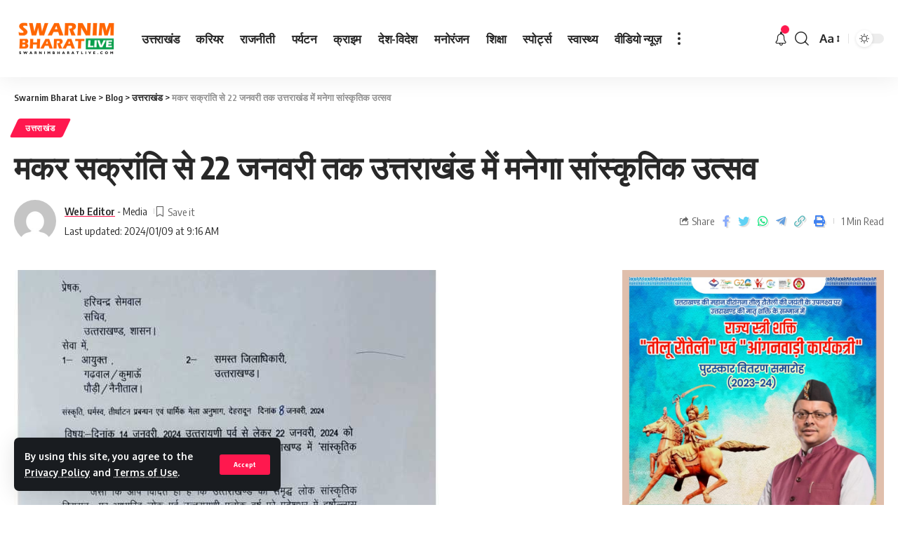

--- FILE ---
content_type: text/html; charset=UTF-8
request_url: https://swarnimbharatlive.com/index.php/2024/01/09/cultural-festival-will-be-organized-in-uttarakhand-from-makar-sankranti-to-22-january/
body_size: 32936
content:
<!DOCTYPE html>
<html lang="en-US">
<head>
    <meta charset="UTF-8">
    <meta http-equiv="X-UA-Compatible" content="IE=edge">
    <meta name="viewport" content="width=device-width, initial-scale=1">
    <link rel="profile" href="https://gmpg.org/xfn/11">
	<meta name='robots' content='index, follow, max-image-preview:large, max-snippet:-1, max-video-preview:-1' />

	<!-- This site is optimized with the Yoast SEO plugin v26.7 - https://yoast.com/wordpress/plugins/seo/ -->
	<title>Cultural festival will be organized in Uttarakhand</title>
	<meta name="description" content="Cultural festival will be organized in Uttarakhand from Makar Sankranti to 22 January" />
	<link rel="canonical" href="https://swarnimbharatlive.com/index.php/2024/01/09/cultural-festival-will-be-organized-in-uttarakhand-from-makar-sankranti-to-22-january/" />
	<meta property="og:locale" content="en_US" />
	<meta property="og:type" content="article" />
	<meta property="og:title" content="Cultural festival will be organized in Uttarakhand" />
	<meta property="og:description" content="Cultural festival will be organized in Uttarakhand from Makar Sankranti to 22 January" />
	<meta property="og:url" content="https://swarnimbharatlive.com/index.php/2024/01/09/cultural-festival-will-be-organized-in-uttarakhand-from-makar-sankranti-to-22-january/" />
	<meta property="og:site_name" content="Swarnim Bharat Live" />
	<meta property="article:published_time" content="2024-01-09T09:15:58+00:00" />
	<meta property="article:modified_time" content="2024-01-09T09:16:16+00:00" />
	<meta property="og:image" content="https://swarnimbharatlive.com/wp-content/uploads/2024/01/Screenshot_20240108_220733_Samsung-Notes.jpg" />
	<meta property="og:image:width" content="606" />
	<meta property="og:image:height" content="768" />
	<meta property="og:image:type" content="image/jpeg" />
	<meta name="author" content="Web Editor" />
	<meta name="twitter:card" content="summary_large_image" />
	<meta name="twitter:creator" content="@Admin" />
	<meta name="twitter:label1" content="Written by" />
	<meta name="twitter:data1" content="Web Editor" />
	<meta name="twitter:label2" content="Est. reading time" />
	<meta name="twitter:data2" content="1 minute" />
	<script type="application/ld+json" class="yoast-schema-graph">{"@context":"https://schema.org","@graph":[{"@type":"Article","@id":"https://swarnimbharatlive.com/index.php/2024/01/09/cultural-festival-will-be-organized-in-uttarakhand-from-makar-sankranti-to-22-january/#article","isPartOf":{"@id":"https://swarnimbharatlive.com/index.php/2024/01/09/cultural-festival-will-be-organized-in-uttarakhand-from-makar-sankranti-to-22-january/"},"author":{"name":"Web Editor","@id":"https://swarnimbharatlive.com/#/schema/person/8552fad438f9056ea582123d3c6a4ca7"},"headline":"मकर सक्रांति से 22 जनवरी तक उत्तराखंड में मनेगा सांस्कृतिक उत्सव","datePublished":"2024-01-09T09:15:58+00:00","dateModified":"2024-01-09T09:16:16+00:00","mainEntityOfPage":{"@id":"https://swarnimbharatlive.com/index.php/2024/01/09/cultural-festival-will-be-organized-in-uttarakhand-from-makar-sankranti-to-22-january/"},"wordCount":1,"commentCount":0,"publisher":{"@id":"https://swarnimbharatlive.com/#organization"},"image":{"@id":"https://swarnimbharatlive.com/index.php/2024/01/09/cultural-festival-will-be-organized-in-uttarakhand-from-makar-sankranti-to-22-january/#primaryimage"},"thumbnailUrl":"https://swarnimbharatlive.com/wp-content/uploads/2024/01/Screenshot_20240108_220733_Samsung-Notes.jpg","keywords":["Breaking news","cm dhami","pushkar singh dhami cm uttrakhand"],"articleSection":["उत्तराखंड"],"inLanguage":"en-US","potentialAction":[{"@type":"CommentAction","name":"Comment","target":["https://swarnimbharatlive.com/index.php/2024/01/09/cultural-festival-will-be-organized-in-uttarakhand-from-makar-sankranti-to-22-january/#respond"]}]},{"@type":"WebPage","@id":"https://swarnimbharatlive.com/index.php/2024/01/09/cultural-festival-will-be-organized-in-uttarakhand-from-makar-sankranti-to-22-january/","url":"https://swarnimbharatlive.com/index.php/2024/01/09/cultural-festival-will-be-organized-in-uttarakhand-from-makar-sankranti-to-22-january/","name":"Cultural festival will be organized in Uttarakhand","isPartOf":{"@id":"https://swarnimbharatlive.com/#website"},"primaryImageOfPage":{"@id":"https://swarnimbharatlive.com/index.php/2024/01/09/cultural-festival-will-be-organized-in-uttarakhand-from-makar-sankranti-to-22-january/#primaryimage"},"image":{"@id":"https://swarnimbharatlive.com/index.php/2024/01/09/cultural-festival-will-be-organized-in-uttarakhand-from-makar-sankranti-to-22-january/#primaryimage"},"thumbnailUrl":"https://swarnimbharatlive.com/wp-content/uploads/2024/01/Screenshot_20240108_220733_Samsung-Notes.jpg","datePublished":"2024-01-09T09:15:58+00:00","dateModified":"2024-01-09T09:16:16+00:00","description":"Cultural festival will be organized in Uttarakhand from Makar Sankranti to 22 January","breadcrumb":{"@id":"https://swarnimbharatlive.com/index.php/2024/01/09/cultural-festival-will-be-organized-in-uttarakhand-from-makar-sankranti-to-22-january/#breadcrumb"},"inLanguage":"en-US","potentialAction":[{"@type":"ReadAction","target":["https://swarnimbharatlive.com/index.php/2024/01/09/cultural-festival-will-be-organized-in-uttarakhand-from-makar-sankranti-to-22-january/"]}]},{"@type":"ImageObject","inLanguage":"en-US","@id":"https://swarnimbharatlive.com/index.php/2024/01/09/cultural-festival-will-be-organized-in-uttarakhand-from-makar-sankranti-to-22-january/#primaryimage","url":"https://swarnimbharatlive.com/wp-content/uploads/2024/01/Screenshot_20240108_220733_Samsung-Notes.jpg","contentUrl":"https://swarnimbharatlive.com/wp-content/uploads/2024/01/Screenshot_20240108_220733_Samsung-Notes.jpg","width":606,"height":768},{"@type":"BreadcrumbList","@id":"https://swarnimbharatlive.com/index.php/2024/01/09/cultural-festival-will-be-organized-in-uttarakhand-from-makar-sankranti-to-22-january/#breadcrumb","itemListElement":[{"@type":"ListItem","position":1,"name":"Home","item":"https://swarnimbharatlive.com/"},{"@type":"ListItem","position":2,"name":"Blog","item":"https://swarnimbharatlive.com/index.php/blog/"},{"@type":"ListItem","position":3,"name":"मकर सक्रांति से 22 जनवरी तक उत्तराखंड में मनेगा सांस्कृतिक उत्सव"}]},{"@type":"WebSite","@id":"https://swarnimbharatlive.com/#website","url":"https://swarnimbharatlive.com/","name":"Swarnim Bharat Live","description":"News","publisher":{"@id":"https://swarnimbharatlive.com/#organization"},"potentialAction":[{"@type":"SearchAction","target":{"@type":"EntryPoint","urlTemplate":"https://swarnimbharatlive.com/?s={search_term_string}"},"query-input":{"@type":"PropertyValueSpecification","valueRequired":true,"valueName":"search_term_string"}}],"inLanguage":"en-US"},{"@type":"Organization","@id":"https://swarnimbharatlive.com/#organization","name":"Swarnim Bharat Live","url":"https://swarnimbharatlive.com/","logo":{"@type":"ImageObject","inLanguage":"en-US","@id":"https://swarnimbharatlive.com/#/schema/logo/image/","url":"https://swarnimbharatlive.com/wp-content/uploads/2023/02/swarnim-logo-300.png","contentUrl":"https://swarnimbharatlive.com/wp-content/uploads/2023/02/swarnim-logo-300.png","width":300,"height":109,"caption":"Swarnim Bharat Live"},"image":{"@id":"https://swarnimbharatlive.com/#/schema/logo/image/"}},{"@type":"Person","@id":"https://swarnimbharatlive.com/#/schema/person/8552fad438f9056ea582123d3c6a4ca7","name":"Web Editor","image":{"@type":"ImageObject","inLanguage":"en-US","@id":"https://swarnimbharatlive.com/#/schema/person/image/","url":"https://secure.gravatar.com/avatar/fade72668180d2e692d7bbfb1da6c7fc41d9af838a2cdcac2bc6e2da2824701d?s=96&d=mm&r=g","contentUrl":"https://secure.gravatar.com/avatar/fade72668180d2e692d7bbfb1da6c7fc41d9af838a2cdcac2bc6e2da2824701d?s=96&d=mm&r=g","caption":"Web Editor"},"sameAs":["http://Www.Swarnimbharatlive.com","https://x.com/Admin"],"url":"https://swarnimbharatlive.com/index.php/author/web-editor/"}]}</script>
	<!-- / Yoast SEO plugin. -->


<link rel='dns-prefetch' href='//www.googletagmanager.com' />
<link rel="alternate" type="application/rss+xml" title="Swarnim Bharat Live &raquo; Feed" href="https://swarnimbharatlive.com/index.php/feed/" />
<link rel="alternate" type="application/rss+xml" title="Swarnim Bharat Live &raquo; Comments Feed" href="https://swarnimbharatlive.com/index.php/comments/feed/" />
<link rel="alternate" type="application/rss+xml" title="Swarnim Bharat Live &raquo; मकर सक्रांति से 22 जनवरी तक उत्तराखंड में मनेगा सांस्कृतिक उत्सव Comments Feed" href="https://swarnimbharatlive.com/index.php/2024/01/09/cultural-festival-will-be-organized-in-uttarakhand-from-makar-sankranti-to-22-january/feed/" />
<link rel="alternate" title="oEmbed (JSON)" type="application/json+oembed" href="https://swarnimbharatlive.com/index.php/wp-json/oembed/1.0/embed?url=https%3A%2F%2Fswarnimbharatlive.com%2Findex.php%2F2024%2F01%2F09%2Fcultural-festival-will-be-organized-in-uttarakhand-from-makar-sankranti-to-22-january%2F" />
<link rel="alternate" title="oEmbed (XML)" type="text/xml+oembed" href="https://swarnimbharatlive.com/index.php/wp-json/oembed/1.0/embed?url=https%3A%2F%2Fswarnimbharatlive.com%2Findex.php%2F2024%2F01%2F09%2Fcultural-festival-will-be-organized-in-uttarakhand-from-makar-sankranti-to-22-january%2F&#038;format=xml" />
            <link rel="pingback" href="https://swarnimbharatlive.com/xmlrpc.php"/>
		<script type="application/ld+json">{"@context":"https://schema.org","@type":"Organization","legalName":"Swarnim Bharat Live","url":"https://swarnimbharatlive.com/"}</script>
<style id='wp-img-auto-sizes-contain-inline-css'>
img:is([sizes=auto i],[sizes^="auto," i]){contain-intrinsic-size:3000px 1500px}
/*# sourceURL=wp-img-auto-sizes-contain-inline-css */
</style>

<style id='wp-emoji-styles-inline-css'>

	img.wp-smiley, img.emoji {
		display: inline !important;
		border: none !important;
		box-shadow: none !important;
		height: 1em !important;
		width: 1em !important;
		margin: 0 0.07em !important;
		vertical-align: -0.1em !important;
		background: none !important;
		padding: 0 !important;
	}
/*# sourceURL=wp-emoji-styles-inline-css */
</style>
<link rel='stylesheet' id='wp-block-library-css' href='https://swarnimbharatlive.com/wp-includes/css/dist/block-library/style.min.css?ver=6.9' media='all' />
<style id='classic-theme-styles-inline-css'>
/*! This file is auto-generated */
.wp-block-button__link{color:#fff;background-color:#32373c;border-radius:9999px;box-shadow:none;text-decoration:none;padding:calc(.667em + 2px) calc(1.333em + 2px);font-size:1.125em}.wp-block-file__button{background:#32373c;color:#fff;text-decoration:none}
/*# sourceURL=/wp-includes/css/classic-themes.min.css */
</style>
<style id='global-styles-inline-css'>
:root{--wp--preset--aspect-ratio--square: 1;--wp--preset--aspect-ratio--4-3: 4/3;--wp--preset--aspect-ratio--3-4: 3/4;--wp--preset--aspect-ratio--3-2: 3/2;--wp--preset--aspect-ratio--2-3: 2/3;--wp--preset--aspect-ratio--16-9: 16/9;--wp--preset--aspect-ratio--9-16: 9/16;--wp--preset--color--black: #000000;--wp--preset--color--cyan-bluish-gray: #abb8c3;--wp--preset--color--white: #ffffff;--wp--preset--color--pale-pink: #f78da7;--wp--preset--color--vivid-red: #cf2e2e;--wp--preset--color--luminous-vivid-orange: #ff6900;--wp--preset--color--luminous-vivid-amber: #fcb900;--wp--preset--color--light-green-cyan: #7bdcb5;--wp--preset--color--vivid-green-cyan: #00d084;--wp--preset--color--pale-cyan-blue: #8ed1fc;--wp--preset--color--vivid-cyan-blue: #0693e3;--wp--preset--color--vivid-purple: #9b51e0;--wp--preset--gradient--vivid-cyan-blue-to-vivid-purple: linear-gradient(135deg,rgb(6,147,227) 0%,rgb(155,81,224) 100%);--wp--preset--gradient--light-green-cyan-to-vivid-green-cyan: linear-gradient(135deg,rgb(122,220,180) 0%,rgb(0,208,130) 100%);--wp--preset--gradient--luminous-vivid-amber-to-luminous-vivid-orange: linear-gradient(135deg,rgb(252,185,0) 0%,rgb(255,105,0) 100%);--wp--preset--gradient--luminous-vivid-orange-to-vivid-red: linear-gradient(135deg,rgb(255,105,0) 0%,rgb(207,46,46) 100%);--wp--preset--gradient--very-light-gray-to-cyan-bluish-gray: linear-gradient(135deg,rgb(238,238,238) 0%,rgb(169,184,195) 100%);--wp--preset--gradient--cool-to-warm-spectrum: linear-gradient(135deg,rgb(74,234,220) 0%,rgb(151,120,209) 20%,rgb(207,42,186) 40%,rgb(238,44,130) 60%,rgb(251,105,98) 80%,rgb(254,248,76) 100%);--wp--preset--gradient--blush-light-purple: linear-gradient(135deg,rgb(255,206,236) 0%,rgb(152,150,240) 100%);--wp--preset--gradient--blush-bordeaux: linear-gradient(135deg,rgb(254,205,165) 0%,rgb(254,45,45) 50%,rgb(107,0,62) 100%);--wp--preset--gradient--luminous-dusk: linear-gradient(135deg,rgb(255,203,112) 0%,rgb(199,81,192) 50%,rgb(65,88,208) 100%);--wp--preset--gradient--pale-ocean: linear-gradient(135deg,rgb(255,245,203) 0%,rgb(182,227,212) 50%,rgb(51,167,181) 100%);--wp--preset--gradient--electric-grass: linear-gradient(135deg,rgb(202,248,128) 0%,rgb(113,206,126) 100%);--wp--preset--gradient--midnight: linear-gradient(135deg,rgb(2,3,129) 0%,rgb(40,116,252) 100%);--wp--preset--font-size--small: 13px;--wp--preset--font-size--medium: 20px;--wp--preset--font-size--large: 36px;--wp--preset--font-size--x-large: 42px;--wp--preset--spacing--20: 0.44rem;--wp--preset--spacing--30: 0.67rem;--wp--preset--spacing--40: 1rem;--wp--preset--spacing--50: 1.5rem;--wp--preset--spacing--60: 2.25rem;--wp--preset--spacing--70: 3.38rem;--wp--preset--spacing--80: 5.06rem;--wp--preset--shadow--natural: 6px 6px 9px rgba(0, 0, 0, 0.2);--wp--preset--shadow--deep: 12px 12px 50px rgba(0, 0, 0, 0.4);--wp--preset--shadow--sharp: 6px 6px 0px rgba(0, 0, 0, 0.2);--wp--preset--shadow--outlined: 6px 6px 0px -3px rgb(255, 255, 255), 6px 6px rgb(0, 0, 0);--wp--preset--shadow--crisp: 6px 6px 0px rgb(0, 0, 0);}:where(.is-layout-flex){gap: 0.5em;}:where(.is-layout-grid){gap: 0.5em;}body .is-layout-flex{display: flex;}.is-layout-flex{flex-wrap: wrap;align-items: center;}.is-layout-flex > :is(*, div){margin: 0;}body .is-layout-grid{display: grid;}.is-layout-grid > :is(*, div){margin: 0;}:where(.wp-block-columns.is-layout-flex){gap: 2em;}:where(.wp-block-columns.is-layout-grid){gap: 2em;}:where(.wp-block-post-template.is-layout-flex){gap: 1.25em;}:where(.wp-block-post-template.is-layout-grid){gap: 1.25em;}.has-black-color{color: var(--wp--preset--color--black) !important;}.has-cyan-bluish-gray-color{color: var(--wp--preset--color--cyan-bluish-gray) !important;}.has-white-color{color: var(--wp--preset--color--white) !important;}.has-pale-pink-color{color: var(--wp--preset--color--pale-pink) !important;}.has-vivid-red-color{color: var(--wp--preset--color--vivid-red) !important;}.has-luminous-vivid-orange-color{color: var(--wp--preset--color--luminous-vivid-orange) !important;}.has-luminous-vivid-amber-color{color: var(--wp--preset--color--luminous-vivid-amber) !important;}.has-light-green-cyan-color{color: var(--wp--preset--color--light-green-cyan) !important;}.has-vivid-green-cyan-color{color: var(--wp--preset--color--vivid-green-cyan) !important;}.has-pale-cyan-blue-color{color: var(--wp--preset--color--pale-cyan-blue) !important;}.has-vivid-cyan-blue-color{color: var(--wp--preset--color--vivid-cyan-blue) !important;}.has-vivid-purple-color{color: var(--wp--preset--color--vivid-purple) !important;}.has-black-background-color{background-color: var(--wp--preset--color--black) !important;}.has-cyan-bluish-gray-background-color{background-color: var(--wp--preset--color--cyan-bluish-gray) !important;}.has-white-background-color{background-color: var(--wp--preset--color--white) !important;}.has-pale-pink-background-color{background-color: var(--wp--preset--color--pale-pink) !important;}.has-vivid-red-background-color{background-color: var(--wp--preset--color--vivid-red) !important;}.has-luminous-vivid-orange-background-color{background-color: var(--wp--preset--color--luminous-vivid-orange) !important;}.has-luminous-vivid-amber-background-color{background-color: var(--wp--preset--color--luminous-vivid-amber) !important;}.has-light-green-cyan-background-color{background-color: var(--wp--preset--color--light-green-cyan) !important;}.has-vivid-green-cyan-background-color{background-color: var(--wp--preset--color--vivid-green-cyan) !important;}.has-pale-cyan-blue-background-color{background-color: var(--wp--preset--color--pale-cyan-blue) !important;}.has-vivid-cyan-blue-background-color{background-color: var(--wp--preset--color--vivid-cyan-blue) !important;}.has-vivid-purple-background-color{background-color: var(--wp--preset--color--vivid-purple) !important;}.has-black-border-color{border-color: var(--wp--preset--color--black) !important;}.has-cyan-bluish-gray-border-color{border-color: var(--wp--preset--color--cyan-bluish-gray) !important;}.has-white-border-color{border-color: var(--wp--preset--color--white) !important;}.has-pale-pink-border-color{border-color: var(--wp--preset--color--pale-pink) !important;}.has-vivid-red-border-color{border-color: var(--wp--preset--color--vivid-red) !important;}.has-luminous-vivid-orange-border-color{border-color: var(--wp--preset--color--luminous-vivid-orange) !important;}.has-luminous-vivid-amber-border-color{border-color: var(--wp--preset--color--luminous-vivid-amber) !important;}.has-light-green-cyan-border-color{border-color: var(--wp--preset--color--light-green-cyan) !important;}.has-vivid-green-cyan-border-color{border-color: var(--wp--preset--color--vivid-green-cyan) !important;}.has-pale-cyan-blue-border-color{border-color: var(--wp--preset--color--pale-cyan-blue) !important;}.has-vivid-cyan-blue-border-color{border-color: var(--wp--preset--color--vivid-cyan-blue) !important;}.has-vivid-purple-border-color{border-color: var(--wp--preset--color--vivid-purple) !important;}.has-vivid-cyan-blue-to-vivid-purple-gradient-background{background: var(--wp--preset--gradient--vivid-cyan-blue-to-vivid-purple) !important;}.has-light-green-cyan-to-vivid-green-cyan-gradient-background{background: var(--wp--preset--gradient--light-green-cyan-to-vivid-green-cyan) !important;}.has-luminous-vivid-amber-to-luminous-vivid-orange-gradient-background{background: var(--wp--preset--gradient--luminous-vivid-amber-to-luminous-vivid-orange) !important;}.has-luminous-vivid-orange-to-vivid-red-gradient-background{background: var(--wp--preset--gradient--luminous-vivid-orange-to-vivid-red) !important;}.has-very-light-gray-to-cyan-bluish-gray-gradient-background{background: var(--wp--preset--gradient--very-light-gray-to-cyan-bluish-gray) !important;}.has-cool-to-warm-spectrum-gradient-background{background: var(--wp--preset--gradient--cool-to-warm-spectrum) !important;}.has-blush-light-purple-gradient-background{background: var(--wp--preset--gradient--blush-light-purple) !important;}.has-blush-bordeaux-gradient-background{background: var(--wp--preset--gradient--blush-bordeaux) !important;}.has-luminous-dusk-gradient-background{background: var(--wp--preset--gradient--luminous-dusk) !important;}.has-pale-ocean-gradient-background{background: var(--wp--preset--gradient--pale-ocean) !important;}.has-electric-grass-gradient-background{background: var(--wp--preset--gradient--electric-grass) !important;}.has-midnight-gradient-background{background: var(--wp--preset--gradient--midnight) !important;}.has-small-font-size{font-size: var(--wp--preset--font-size--small) !important;}.has-medium-font-size{font-size: var(--wp--preset--font-size--medium) !important;}.has-large-font-size{font-size: var(--wp--preset--font-size--large) !important;}.has-x-large-font-size{font-size: var(--wp--preset--font-size--x-large) !important;}
:where(.wp-block-post-template.is-layout-flex){gap: 1.25em;}:where(.wp-block-post-template.is-layout-grid){gap: 1.25em;}
:where(.wp-block-term-template.is-layout-flex){gap: 1.25em;}:where(.wp-block-term-template.is-layout-grid){gap: 1.25em;}
:where(.wp-block-columns.is-layout-flex){gap: 2em;}:where(.wp-block-columns.is-layout-grid){gap: 2em;}
:root :where(.wp-block-pullquote){font-size: 1.5em;line-height: 1.6;}
/*# sourceURL=global-styles-inline-css */
</style>
<link rel='stylesheet' id='foxiz-font-css' href='//fonts.googleapis.com/css?family=Oxygen%3A400%2C700%7CEncode+Sans+Condensed%3A400%2C500%2C600%2C700%2C800&#038;display=swap&#038;ver=1.6.4' media='all' />
<link rel='stylesheet' id='foxiz-main-css' href='https://swarnimbharatlive.com/wp-content/themes/foxiz/assets/css/main.css?ver=1.6.4' media='all' />
<link rel='stylesheet' id='foxiz-print-css' href='https://swarnimbharatlive.com/wp-content/themes/foxiz/assets/css/print.css?ver=1.6.4' media='all' />
<link rel='stylesheet' id='foxiz-style-css' href='https://swarnimbharatlive.com/wp-content/themes/foxiz-child/style.css?ver=1.6.4' media='all' />
<style id='foxiz-style-inline-css'>
:root {--body-fweight:700;--body-fsize:17px;}.is-hd-1, .is-hd-2, .is-hd-3 {--nav-height :110px;}[data-theme="dark"].is-hd-4 {--nav-bg: #191c20;--nav-bg-from: #191c20;--nav-bg-to: #191c20;}:root {--max-width-wo-sb : 860px;--top-site-bg :#0e0f12;--hyperlink-line-color :var(--g-color);}[data-theme="dark"], .light-scheme {--top-site-bg :#0e0f12;}.search-header:before { background-repeat : no-repeat;background-size : cover;background-image : url(https://foxiz.themeruby.com/default/wp-content/uploads/sites/2/2021/09/search-bg.jpg);background-attachment : scroll;background-position : center center;}[data-theme="dark"] .search-header:before { background-repeat : no-repeat;background-size : cover;background-image : url(https://foxiz.themeruby.com/default/wp-content/uploads/sites/2/2021/09/search-bgd.jpg);background-attachment : scroll;background-position : center center;}.footer-has-bg { background-color : #00000007;}[data-theme="dark"] .footer-has-bg { background-color : #16181c;}.top-site-ad .ad-image { max-width: 1500px; }.yes-hd-transparent .top-site-ad {--top-site-bg :#0e0f12;}#amp-mobile-version-switcher { display: none; }
/*# sourceURL=foxiz-style-inline-css */
</style>
<script src="https://swarnimbharatlive.com/wp-includes/js/jquery/jquery.min.js?ver=3.7.1" id="jquery-core-js"></script>
<script src="https://swarnimbharatlive.com/wp-includes/js/jquery/jquery-migrate.min.js?ver=3.4.1" id="jquery-migrate-js"></script>
<script id="jquery-js-after">
jQuery(document).ready(function() {
	jQuery(".44a317260b22a59d909897f08fe7e8ed").click(function() {
		jQuery.post(
			"https://swarnimbharatlive.com/wp-admin/admin-ajax.php", {
				"action": "quick_adsense_onpost_ad_click",
				"quick_adsense_onpost_ad_index": jQuery(this).attr("data-index"),
				"quick_adsense_nonce": "cad4be3515",
			}, function(response) { }
		);
	});
});

//# sourceURL=jquery-js-after
</script>

<!-- Google tag (gtag.js) snippet added by Site Kit -->

<!-- Google Analytics snippet added by Site Kit -->
<script src="https://www.googletagmanager.com/gtag/js?id=G-VGHMM8SW65" id="google_gtagjs-js" async></script>
<script id="google_gtagjs-js-after">
window.dataLayer = window.dataLayer || [];function gtag(){dataLayer.push(arguments);}
gtag("set","linker",{"domains":["swarnimbharatlive.com"]});
gtag("js", new Date());
gtag("set", "developer_id.dZTNiMT", true);
gtag("config", "G-VGHMM8SW65");
//# sourceURL=google_gtagjs-js-after
</script>

<!-- End Google tag (gtag.js) snippet added by Site Kit -->
<script src="https://swarnimbharatlive.com/wp-content/themes/foxiz/assets/js/highlight-share.js?ver=1" id="highlight-share-js"></script>
<link rel="https://api.w.org/" href="https://swarnimbharatlive.com/index.php/wp-json/" /><link rel="alternate" title="JSON" type="application/json" href="https://swarnimbharatlive.com/index.php/wp-json/wp/v2/posts/4983" /><link rel="EditURI" type="application/rsd+xml" title="RSD" href="https://swarnimbharatlive.com/xmlrpc.php?rsd" />
<meta name="generator" content="WordPress 6.9" />
<link rel='shortlink' href='https://swarnimbharatlive.com/?p=4983' />
<meta name="generator" content="Site Kit by Google 1.136.0" /><!-- HFCM by 99 Robots - Snippet # 1: Header -->
<!-- Google tag (gtag.js) -->
<script async src="https://www.googletagmanager.com/gtag/js?id=G-987XQNDJ4M"></script>
<script>
  window.dataLayer = window.dataLayer || [];
  function gtag(){dataLayer.push(arguments);}
  gtag('js', new Date());

  gtag('config', 'G-987XQNDJ4M');
</script>

<!-- Google tag (gtag.js) -->
<script async src="https://www.googletagmanager.com/gtag/js?id=G-0XDH3650VX"></script>
<script>
  window.dataLayer = window.dataLayer || [];
  function gtag(){dataLayer.push(arguments);}
  gtag('js', new Date());

  gtag('config', 'G-0XDH3650VX');
</script>
<!-- /end HFCM by 99 Robots -->
<meta name="generator" content="Elementor 3.34.1; features: additional_custom_breakpoints; settings: css_print_method-external, google_font-enabled, font_display-swap">
<script type="application/ld+json">{"@context":"https://schema.org","@type":"WebSite","@id":"https://swarnimbharatlive.com/#website","url":"https://swarnimbharatlive.com/","name":"Swarnim Bharat Live","potentialAction":{"@type":"SearchAction","target":"https://swarnimbharatlive.com/?s={search_term_string}","query-input":"required name=search_term_string"}}</script>
      <meta name="onesignal" content="wordpress-plugin"/>
            <script>

      window.OneSignalDeferred = window.OneSignalDeferred || [];

      OneSignalDeferred.push(function(OneSignal) {
        var oneSignal_options = {};
        window._oneSignalInitOptions = oneSignal_options;

        oneSignal_options['serviceWorkerParam'] = { scope: '/wp-content/plugins/onesignal-free-web-push-notifications/sdk_files/push/onesignal/' };
oneSignal_options['serviceWorkerPath'] = 'OneSignalSDKWorker.js';

        OneSignal.Notifications.setDefaultUrl("https://swarnimbharatlive.com");

        oneSignal_options['wordpress'] = true;
oneSignal_options['appId'] = 'd6c06efc-e308-4ccc-8e3e-064cf93d3b96';
oneSignal_options['allowLocalhostAsSecureOrigin'] = true;
oneSignal_options['welcomeNotification'] = { };
oneSignal_options['welcomeNotification']['title'] = "";
oneSignal_options['welcomeNotification']['message'] = "";
oneSignal_options['path'] = "https://swarnimbharatlive.com/wp-content/plugins/onesignal-free-web-push-notifications/sdk_files/";
oneSignal_options['safari_web_id'] = "web.onesignal.auto.68a78e72-ca6b-43d3-aa15-83c87cfb9ced";
oneSignal_options['promptOptions'] = { };
oneSignal_options['notifyButton'] = { };
oneSignal_options['notifyButton']['enable'] = true;
oneSignal_options['notifyButton']['position'] = 'bottom-right';
oneSignal_options['notifyButton']['theme'] = 'default';
oneSignal_options['notifyButton']['size'] = 'medium';
oneSignal_options['notifyButton']['showCredit'] = true;
oneSignal_options['notifyButton']['text'] = {};
              OneSignal.init(window._oneSignalInitOptions);
              OneSignal.Slidedown.promptPush()      });

      function documentInitOneSignal() {
        var oneSignal_elements = document.getElementsByClassName("OneSignal-prompt");

        var oneSignalLinkClickHandler = function(event) { OneSignal.Notifications.requestPermission(); event.preventDefault(); };        for(var i = 0; i < oneSignal_elements.length; i++)
          oneSignal_elements[i].addEventListener('click', oneSignalLinkClickHandler, false);
      }

      if (document.readyState === 'complete') {
           documentInitOneSignal();
      }
      else {
           window.addEventListener("load", function(event){
               documentInitOneSignal();
          });
      }
    </script>
			<style>
				.e-con.e-parent:nth-of-type(n+4):not(.e-lazyloaded):not(.e-no-lazyload),
				.e-con.e-parent:nth-of-type(n+4):not(.e-lazyloaded):not(.e-no-lazyload) * {
					background-image: none !important;
				}
				@media screen and (max-height: 1024px) {
					.e-con.e-parent:nth-of-type(n+3):not(.e-lazyloaded):not(.e-no-lazyload),
					.e-con.e-parent:nth-of-type(n+3):not(.e-lazyloaded):not(.e-no-lazyload) * {
						background-image: none !important;
					}
				}
				@media screen and (max-height: 640px) {
					.e-con.e-parent:nth-of-type(n+2):not(.e-lazyloaded):not(.e-no-lazyload),
					.e-con.e-parent:nth-of-type(n+2):not(.e-lazyloaded):not(.e-no-lazyload) * {
						background-image: none !important;
					}
				}
			</style>
			            <meta property="og:title" content="मकर सक्रांति से 22 जनवरी तक उत्तराखंड में मनेगा सांस्कृतिक उत्सव"/>
            <meta property="og:url" content="https://swarnimbharatlive.com/index.php/2024/01/09/cultural-festival-will-be-organized-in-uttarakhand-from-makar-sankranti-to-22-january/"/>
            <meta property="og:site_name" content="Swarnim Bharat Live"/>
			                <meta property="og:image" content="https://swarnimbharatlive.com/wp-content/uploads/2024/01/Screenshot_20240108_220733_Samsung-Notes.jpg"/>
						                <meta property="og:type" content="article"/>
                <meta property="article:published_time" content="2024-01-09T09:15:58+00:00"/>
                <meta property="article:modified_time" content="2024-01-09T09:16:16+00:00"/>
                <meta name="author" content="Web Editor"/>
                <meta name="twitter:card" content="summary_large_image"/>
                <meta name="twitter:creator" content="@Swarnim Bharat Live"/>
                <meta name="twitter:label1" content="Written by"/>
                <meta name="twitter:data1" content="Web Editor"/>
				                <meta name="twitter:label2" content="Est. reading time"/>
                <meta name="twitter:data2" content="1 minutes"/>
			</head>
<body class="wp-singular post-template-default single single-post postid-4983 single-format-standard wp-embed-responsive wp-theme-foxiz wp-child-theme-foxiz-child elementor-default elementor-kit-7 menu-ani-1 hover-ani-1 is-rm-1 wc-res-list is-hd-1 is-standard-1 is-backtop none-m-backtop is-mstick yes-tstick top-spacing sync-bookmarks" data-theme="default">
<div class="site-outer">
	        <header id="site-header" class="header-wrap rb-section header-set-1 header-1 header-wrapper style-shadow has-quick-menu">
			<aside id="rb-privacy" class="privacy-bar privacy-left"><div class="privacy-inner"><div class="privacy-content">By using this site, you agree to the <a href="#">Privacy Policy</a> and <a href="#">Terms of Use</a>.</div><div class="privacy-dismiss"><a id="privacy-trigger" href="#" class="privacy-dismiss-btn is-btn"><span>Accept</span></a></div></div></aside>        <div class="reading-indicator"><span id="reading-progress"></span></div>
		            <div id="navbar-outer" class="navbar-outer">
                <div id="sticky-holder" class="sticky-holder">
                    <div class="navbar-wrap">
                        <div class="rb-container edge-padding">
                            <div class="navbar-inner">
                                <div class="navbar-left">
									        <div class="logo-wrap is-image-logo site-branding">
            <a href="https://swarnimbharatlive.com/" class="logo" title="Swarnim Bharat Live">
				<img class="logo-default" data-mode="default" height="109" width="300" src="https://swarnimbharatlive.com/wp-content/uploads/2024/07/swarnim-bharat.png" srcset="https://swarnimbharatlive.com/wp-content/uploads/2024/07/swarnim-bharat.png 1x,https://swarnimbharatlive.com/wp-content/uploads/2024/07/swarnim-bharat.png 2x" alt="Swarnim Bharat Live"><img class="logo-dark" data-mode="dark" height="109" width="300" src="https://swarnimbharatlive.com/wp-content/uploads/2024/07/swarnim-bharat.png" srcset="https://swarnimbharatlive.com/wp-content/uploads/2024/07/swarnim-bharat.png 1x,https://swarnimbharatlive.com/wp-content/uploads/2024/07/swarnim-bharat.png 2x" alt="Swarnim Bharat Live">            </a>
        </div>
		        <nav id="site-navigation" class="main-menu-wrap" aria-label="main menu"><ul id="menu-main" class="main-menu rb-menu large-menu" itemscope itemtype="https://www.schema.org/SiteNavigationElement"><li id="menu-item-2411" class="menu-item menu-item-type-taxonomy menu-item-object-category current-post-ancestor current-menu-parent current-post-parent menu-item-2411"><a href="https://swarnimbharatlive.com/index.php/category/uttarakhand/"><span>उत्तराखंड</span></a></li>
<li id="menu-item-2409" class="menu-item menu-item-type-taxonomy menu-item-object-category menu-item-2409"><a href="https://swarnimbharatlive.com/index.php/category/career/"><span>करियर</span></a></li>
<li id="menu-item-2322" class="menu-item menu-item-type-taxonomy menu-item-object-category menu-item-2322"><a href="https://swarnimbharatlive.com/index.php/category/politics/"><span>राजनीती</span></a></li>
<li id="menu-item-2317" class="menu-item menu-item-type-taxonomy menu-item-object-category menu-item-2317"><a href="https://swarnimbharatlive.com/index.php/category/tourism/"><span>पर्यटन</span></a></li>
<li id="menu-item-2538" class="menu-item menu-item-type-taxonomy menu-item-object-category menu-item-2538"><a href="https://swarnimbharatlive.com/index.php/category/crime/"><span>क्राइम</span></a></li>
<li id="menu-item-2539" class="menu-item menu-item-type-taxonomy menu-item-object-category menu-item-2539"><a href="https://swarnimbharatlive.com/index.php/category/national-international-2/"><span>देश-विदेश</span></a></li>
<li id="menu-item-2540" class="menu-item menu-item-type-taxonomy menu-item-object-category menu-item-2540"><a href="https://swarnimbharatlive.com/index.php/category/entertainment/"><span>मनोरंजन</span></a></li>
<li id="menu-item-2541" class="menu-item menu-item-type-taxonomy menu-item-object-category menu-item-2541"><a href="https://swarnimbharatlive.com/index.php/category/education/"><span>शिक्षा</span></a></li>
<li id="menu-item-2542" class="menu-item menu-item-type-taxonomy menu-item-object-category menu-item-2542"><a href="https://swarnimbharatlive.com/index.php/category/sports/"><span>स्पोर्ट्स</span></a></li>
<li id="menu-item-2543" class="menu-item menu-item-type-taxonomy menu-item-object-category menu-item-2543"><a href="https://swarnimbharatlive.com/index.php/category/health/"><span>स्वास्थ्य</span></a></li>
<li id="menu-item-2489" class="menu-item menu-item-type-taxonomy menu-item-object-category menu-item-2489"><a href="https://swarnimbharatlive.com/index.php/category/video-news/"><span>वीडियो न्यूज़</span></a></li>
</ul></nav>
		        <div class="more-section-outer menu-has-child-flex menu-has-child-mega-columns layout-col-3">
            <a class="more-trigger icon-holder" href="#" data-title="More">
                <span class="dots-icon"><span></span><span></span><span></span></span>
            </a>
            <div id="rb-more" class="more-section flex-dropdown">
                <div class="more-section-inner">
                    <div class="more-content">
						        <div class="header-search-form">
			                <span class="h5">Search</span>
			        <form method="get" action="https://swarnimbharatlive.com/" class="rb-search-form">
            <div class="search-form-inner">
				                    <span class="search-icon"><i class="rbi rbi-search"></i></span>
				                <span class="search-text"><input type="text" class="field" placeholder="Search Headlines, News..." value="" name="s"/></span>
                <span class="rb-search-submit"><input type="submit" value="Search"/>                        <i class="rbi rbi-cright"></i></span>
            </div>
        </form>
	</div>
		                    </div>
					                        <div class="collapse-footer">
							                                <div class="collapse-footer-menu"><ul id="menu-footer-copyright" class="collapse-footer-menu-inner"><li id="menu-item-2160" class="menu-item menu-item-type-custom menu-item-object-custom menu-item-2160"><a href="#"><span>Advertise</span></a></li>
</ul></div>
							                                <div class="collapse-copyright">© 2023 Swarnim Bharat Live. All Rights Reserved. | Designed By: <a href="https://techyardlabs.com/" target="_blank">Tech Yard Labs</a>
</div>
							                        </div>
					                </div>
            </div>
        </div>
		        <div id="s-title-sticky" class="s-title-sticky">
            <div class="s-title-sticky-left">
                <span class="sticky-title-label">Reading:</span>
                <span class="h4 sticky-title">मकर सक्रांति से 22 जनवरी तक उत्तराखंड में मनेगा सांस्कृतिक उत्सव</span>
            </div>
			        <div class="sticky-share-list">
            <div class="t-shared-header meta-text">
                <i class="rbi rbi-share"></i>                    <span class="share-label">Share</span>            </div>
            <div class="sticky-share-list-items effect-fadeout is-color">            <a class="share-action share-trigger icon-facebook" href="https://www.facebook.com/sharer.php?u=https%3A%2F%2Fswarnimbharatlive.com%2Findex.php%2F2024%2F01%2F09%2Fcultural-festival-will-be-organized-in-uttarakhand-from-makar-sankranti-to-22-january%2F" data-title="Facebook" data-gravity=n rel="nofollow"><i class="rbi rbi-facebook"></i></a>
		        <a class="share-action share-trigger icon-twitter" href="https://twitter.com/intent/tweet?text=%E0%A4%AE%E0%A4%95%E0%A4%B0+%E0%A4%B8%E0%A4%95%E0%A5%8D%E0%A4%B0%E0%A4%BE%E0%A4%82%E0%A4%A4%E0%A4%BF+%E0%A4%B8%E0%A5%87+22+%E0%A4%9C%E0%A4%A8%E0%A4%B5%E0%A4%B0%E0%A5%80+%E0%A4%A4%E0%A4%95+%E0%A4%89%E0%A4%A4%E0%A5%8D%E0%A4%A4%E0%A4%B0%E0%A4%BE%E0%A4%96%E0%A4%82%E0%A4%A1+%E0%A4%AE%E0%A5%87%E0%A4%82+%E0%A4%AE%E0%A4%A8%E0%A5%87%E0%A4%97%E0%A4%BE+%E0%A4%B8%E0%A4%BE%E0%A4%82%E0%A4%B8%E0%A5%8D%E0%A4%95%E0%A5%83%E0%A4%A4%E0%A4%BF%E0%A4%95+%E0%A4%89%E0%A4%A4%E0%A5%8D%E0%A4%B8%E0%A4%B5&amp;url=https%3A%2F%2Fswarnimbharatlive.com%2Findex.php%2F2024%2F01%2F09%2Fcultural-festival-will-be-organized-in-uttarakhand-from-makar-sankranti-to-22-january%2F&amp;via=Swarnim+Bharat+Live" data-title="Twitter" data-gravity=n rel="nofollow">
            <i class="rbi rbi-twitter"></i></a>            <a class="share-action live-tooltip icon-copy copy-trigger" href="#" data-copied="Copied!" data-link="https://swarnimbharatlive.com/index.php/2024/01/09/cultural-festival-will-be-organized-in-uttarakhand-from-makar-sankranti-to-22-january/" rel="nofollow" data-copy="Copy Link" data-gravity=n><i class="rbi rbi-link-o"></i></a>
		            <a class="share-action icon-print" rel="nofollow" href="javascript:if(window.print)window.print()" data-title="Print" data-gravity=n><i class="rbi rbi-print"></i></a>
		</div>
        </div>
		        </div>
	                                </div>
                                <div class="navbar-right">
									        <div class="wnav-holder header-dropdown-outer">
            <a href="#" class="dropdown-trigger notification-icon" data-notification="12295">
                <span class="notification-icon-inner" data-title="Notification">
                                            <i class="rbi rbi-notification wnav-icon"></i>
                                        <span class="notification-info"></span>
                </span>
            </a>
            <div class="header-dropdown notification-dropdown">
                <div class="notification-popup">
                    <div class="notification-header">
                        <span class="h4">Notification</span>
						                            <a class="notification-url meta-text" href="http://swarnimbharatlive.com">Show More                                <i class="rbi rbi-cright"></i></a>
						                    </div>
                    <div class="notification-content">
                        <div class="scroll-holder">
                            <div class="notification-bookmark"></div>
                            <div class="notification-latest">
                                <span class="h5 notification-content-title"><i class="rbi rbi-clock"></i>Latest News</span>
								<div id="uid_notification" class="block-wrap block-small block-list block-list-small-2 short-pagination rb-columns rb-col-1 p-middle"><div class="block-inner">        <div class="p-wrap p-small p-list-small-2" data-pid="12295">
			            <div class="feat-holder">        <div class="p-featured ratio-v1">
			        <a class="p-flink" href="https://swarnimbharatlive.com/index.php/2026/01/21/uttarakhand-paper-leak-mastermind-hakam-singh-gets-bail-from-high-court/" title="उत्तराखंड पेपर लीक के सरगना हाकम सिंह को हाईकोर्ट से मिली जमानत।">
			<img width="150" height="150" src="https://swarnimbharatlive.com/wp-content/uploads/2026/01/IMG-20260121-WA0038-150x150.jpg" class="featured-img wp-post-image" alt="" decoding="async" />        </a>
		        </div>
	</div>
		        <div class="p-content">
			<h5 class="entry-title">        <a class="p-url" href="https://swarnimbharatlive.com/index.php/2026/01/21/uttarakhand-paper-leak-mastermind-hakam-singh-gets-bail-from-high-court/" rel="bookmark">उत्तराखंड पेपर लीक के सरगना हाकम सिंह को हाईकोर्ट से मिली जमानत।</a></h5>            <div class="p-meta">
                <div class="meta-inner is-meta">
					                <span class="meta-el meta-category meta-bold">
					                        <a class="category-122" href="https://swarnimbharatlive.com/index.php/category/uttarakhand/">उत्तराखंड</a>
									</span>
			                </div>
				            </div>
		        </div>
		        </div>
	        <div class="p-wrap p-small p-list-small-2" data-pid="12292">
			            <div class="feat-holder">        <div class="p-featured ratio-v1">
			        <a class="p-flink" href="https://swarnimbharatlive.com/index.php/2026/01/21/uttarakhand-uniform-civil-code-becomes-a-model-of-technical-excellence/" title="उत्तराखंड समान नागरिक संहिता बनी तकनीकी उत्कृटता का मॉडल।">
			<img loading="lazy" width="150" height="150" src="https://swarnimbharatlive.com/wp-content/uploads/2026/01/image_search_1769001307844-150x150.jpg" class="featured-img wp-post-image" alt="" decoding="async" />        </a>
		        </div>
	</div>
		        <div class="p-content">
			<h5 class="entry-title">        <a class="p-url" href="https://swarnimbharatlive.com/index.php/2026/01/21/uttarakhand-uniform-civil-code-becomes-a-model-of-technical-excellence/" rel="bookmark">उत्तराखंड समान नागरिक संहिता बनी तकनीकी उत्कृटता का मॉडल।</a></h5>            <div class="p-meta">
                <div class="meta-inner is-meta">
					                <span class="meta-el meta-category meta-bold">
					                        <a class="category-122" href="https://swarnimbharatlive.com/index.php/category/uttarakhand/">उत्तराखंड</a>
									</span>
			                </div>
				            </div>
		        </div>
		        </div>
	        <div class="p-wrap p-small p-list-small-2" data-pid="12289">
			            <div class="feat-holder">        <div class="p-featured ratio-v1">
			        <a class="p-flink" href="https://swarnimbharatlive.com/index.php/2026/01/20/the-future-of-the-players-of-the-state-is-bright-rekha-arya/" title="प्रदेश के खिलाड़ियों का भविष्य उज्जवल : रेखा आर्या">
			<img loading="lazy" width="150" height="150" src="https://swarnimbharatlive.com/wp-content/uploads/2026/01/IMG-20260120-WA0102-150x150.jpg" class="featured-img wp-post-image" alt="" decoding="async" />        </a>
		        </div>
	</div>
		        <div class="p-content">
			<h5 class="entry-title">        <a class="p-url" href="https://swarnimbharatlive.com/index.php/2026/01/20/the-future-of-the-players-of-the-state-is-bright-rekha-arya/" rel="bookmark">प्रदेश के खिलाड़ियों का भविष्य उज्जवल : रेखा आर्या</a></h5>            <div class="p-meta">
                <div class="meta-inner is-meta">
					                <span class="meta-el meta-category meta-bold">
					                        <a class="category-122" href="https://swarnimbharatlive.com/index.php/category/uttarakhand/">उत्तराखंड</a>
									</span>
			                </div>
				            </div>
		        </div>
		        </div>
	        <div class="p-wrap p-small p-list-small-2" data-pid="12286">
			            <div class="feat-holder">        <div class="p-featured ratio-v1">
			        <a class="p-flink" href="https://swarnimbharatlive.com/index.php/2026/01/20/30-of-the-state-budget-should-be-for-women-rekha-arya/" title="प्रदेश के बजट का 30 फ़ीसदी हो महिलाओं के लिए : रेखा आर्या">
			<img loading="lazy" width="150" height="150" src="https://swarnimbharatlive.com/wp-content/uploads/2026/01/IMG-20260120-WA0099-150x150.jpg" class="featured-img wp-post-image" alt="" decoding="async" />        </a>
		        </div>
	</div>
		        <div class="p-content">
			<h5 class="entry-title">        <a class="p-url" href="https://swarnimbharatlive.com/index.php/2026/01/20/30-of-the-state-budget-should-be-for-women-rekha-arya/" rel="bookmark">प्रदेश के बजट का 30 फ़ीसदी हो महिलाओं के लिए : रेखा आर्या</a></h5>            <div class="p-meta">
                <div class="meta-inner is-meta">
					                <span class="meta-el meta-category meta-bold">
					                        <a class="category-122" href="https://swarnimbharatlive.com/index.php/category/uttarakhand/">उत्तराखंड</a>
									</span>
			                </div>
				            </div>
		        </div>
		        </div>
	        <div class="p-wrap p-small p-list-small-2" data-pid="12283">
			            <div class="feat-holder">        <div class="p-featured ratio-v1">
			        <a class="p-flink" href="https://swarnimbharatlive.com/index.php/2026/01/19/sad-son-of-uttarakhand-sacrificed-his-life-in-an-encounter-with-terrorists-in-kishtwar-jammu-and-kashmir-wave-of-mourning-in-villages-including-uttarakhand/" title="दुःखद:- जम्मू कश्मीर के किश्तवाड़ में आतंकियों से मुठभेड़ में उत्तराखंड का लाल बलिदान, उत्तराखंड सहित गांव शोक की लहर।">
			<img loading="lazy" width="150" height="150" src="https://swarnimbharatlive.com/wp-content/uploads/2026/01/IMG-20260119-WA0046-150x150.jpg" class="featured-img wp-post-image" alt="" decoding="async" />        </a>
		        </div>
	</div>
		        <div class="p-content">
			<h5 class="entry-title">        <a class="p-url" href="https://swarnimbharatlive.com/index.php/2026/01/19/sad-son-of-uttarakhand-sacrificed-his-life-in-an-encounter-with-terrorists-in-kishtwar-jammu-and-kashmir-wave-of-mourning-in-villages-including-uttarakhand/" rel="bookmark">दुःखद:- जम्मू कश्मीर के किश्तवाड़ में आतंकियों से मुठभेड़ में उत्तराखंड का लाल बलिदान, उत्तराखंड सहित गांव शोक की लहर।</a></h5>            <div class="p-meta">
                <div class="meta-inner is-meta">
					                <span class="meta-el meta-category meta-bold">
					                        <a class="category-122" href="https://swarnimbharatlive.com/index.php/category/uttarakhand/">उत्तराखंड</a>
									</span>
			                </div>
				            </div>
		        </div>
		        </div>
	</div>        <div class="pagination-wrap pagination-infinite">
            <div class="infinite-trigger"><i class="rb-loader"></i></div>
        </div>
		</div>                            </div>
                        </div>
                    </div>
                </div>
            </div>
        </div>
	        <div class="wnav-holder w-header-search header-dropdown-outer">
            <a href="#" data-title="Search" class="icon-holder header-element search-btn more-trigger">
				<i class="rbi rbi-search wnav-icon"></i>            </a>
			        </div>
		        <div class="wnav-holder font-resizer">
            <a href="#" class="font-resizer-trigger" data-title="Resizer"><strong>Aa</strong></a>
        </div>
		        <div class="dark-mode-toggle-wrap">
            <div class="dark-mode-toggle">
                <span class="dark-mode-slide">
                    <i class="dark-mode-slide-btn mode-icon-dark" data-title="Switch to Light"><svg class="svg-icon svg-mode-dark" aria-hidden="true" role="img" focusable="false" xmlns="http://www.w3.org/2000/svg" viewBox="0 0 512 512"><path fill="currentColor" d="M507.681,209.011c-1.297-6.991-7.324-12.111-14.433-12.262c-7.104-0.122-13.347,4.711-14.936,11.643 c-15.26,66.497-73.643,112.94-141.978,112.94c-80.321,0-145.667-65.346-145.667-145.666c0-68.335,46.443-126.718,112.942-141.976 c6.93-1.59,11.791-7.826,11.643-14.934c-0.149-7.108-5.269-13.136-12.259-14.434C287.546,1.454,271.735,0,256,0 C187.62,0,123.333,26.629,74.98,74.981C26.628,123.333,0,187.62,0,256s26.628,132.667,74.98,181.019 C123.333,485.371,187.62,512,256,512s132.667-26.629,181.02-74.981C485.372,388.667,512,324.38,512,256 C512,240.278,510.546,224.469,507.681,209.011z" /></svg></i>
                    <i class="dark-mode-slide-btn mode-icon-default" data-title="Switch to Dark"><svg class="svg-icon svg-mode-light" aria-hidden="true" role="img" focusable="false" xmlns="http://www.w3.org/2000/svg" viewBox="0 0 232.447 232.447"><path fill="currentColor" d="M116.211,194.8c-4.143,0-7.5,3.357-7.5,7.5v22.643c0,4.143,3.357,7.5,7.5,7.5s7.5-3.357,7.5-7.5V202.3 C123.711,198.157,120.354,194.8,116.211,194.8z" /><path fill="currentColor" d="M116.211,37.645c4.143,0,7.5-3.357,7.5-7.5V7.505c0-4.143-3.357-7.5-7.5-7.5s-7.5,3.357-7.5,7.5v22.641 C108.711,34.288,112.068,37.645,116.211,37.645z" /><path fill="currentColor" d="M50.054,171.78l-16.016,16.008c-2.93,2.929-2.931,7.677-0.003,10.606c1.465,1.466,3.385,2.198,5.305,2.198 c1.919,0,3.838-0.731,5.302-2.195l16.016-16.008c2.93-2.929,2.931-7.677,0.003-10.606C57.731,168.852,52.982,168.851,50.054,171.78 z" /><path fill="currentColor" d="M177.083,62.852c1.919,0,3.838-0.731,5.302-2.195L198.4,44.649c2.93-2.929,2.931-7.677,0.003-10.606 c-2.93-2.932-7.679-2.931-10.607-0.003l-16.016,16.008c-2.93,2.929-2.931,7.677-0.003,10.607 C173.243,62.12,175.163,62.852,177.083,62.852z" /><path fill="currentColor" d="M37.645,116.224c0-4.143-3.357-7.5-7.5-7.5H7.5c-4.143,0-7.5,3.357-7.5,7.5s3.357,7.5,7.5,7.5h22.645 C34.287,123.724,37.645,120.366,37.645,116.224z" /><path fill="currentColor" d="M224.947,108.724h-22.652c-4.143,0-7.5,3.357-7.5,7.5s3.357,7.5,7.5,7.5h22.652c4.143,0,7.5-3.357,7.5-7.5 S229.09,108.724,224.947,108.724z" /><path fill="currentColor" d="M50.052,60.655c1.465,1.465,3.384,2.197,5.304,2.197c1.919,0,3.839-0.732,5.303-2.196c2.93-2.929,2.93-7.678,0.001-10.606 L44.652,34.042c-2.93-2.93-7.679-2.929-10.606-0.001c-2.93,2.929-2.93,7.678-0.001,10.606L50.052,60.655z" /><path fill="currentColor" d="M182.395,171.782c-2.93-2.929-7.679-2.93-10.606-0.001c-2.93,2.929-2.93,7.678-0.001,10.607l16.007,16.008 c1.465,1.465,3.384,2.197,5.304,2.197c1.919,0,3.839-0.732,5.303-2.196c2.93-2.929,2.93-7.678,0.001-10.607L182.395,171.782z" /><path fill="currentColor" d="M116.22,48.7c-37.232,0-67.523,30.291-67.523,67.523s30.291,67.523,67.523,67.523s67.522-30.291,67.522-67.523 S153.452,48.7,116.22,48.7z M116.22,168.747c-28.962,0-52.523-23.561-52.523-52.523S87.258,63.7,116.22,63.7 c28.961,0,52.522,23.562,52.522,52.523S145.181,168.747,116.22,168.747z" /></svg></i>
                </span>
            </div>
        </div>
		                                </div>
                            </div>
                        </div>
                    </div>
					        <div id="header-mobile" class="header-mobile">
            <div class="header-mobile-wrap">
				        <div class="mbnav edge-padding">
            <div class="navbar-left">
                <div class="mobile-toggle-wrap">
					                        <a href="#" class="mobile-menu-trigger">        <span class="burger-icon"><span></span><span></span><span></span></span>
	</a>
					                </div>
				        <div class="mobile-logo-wrap is-image-logo site-branding">
            <a href="https://swarnimbharatlive.com/" title="Swarnim Bharat Live">
				<img loading="lazy" class="logo-default" data-mode="default" height="109" width="300" src="https://swarnimbharatlive.com/wp-content/uploads/2024/07/swarnim-bharat.png" alt="Swarnim Bharat Live"><img loading="lazy" class="logo-dark" data-mode="dark" height="109" width="300" src="https://swarnimbharatlive.com/wp-content/uploads/2024/07/swarnim-bharat.png" alt="Swarnim Bharat Live">            </a>
        </div>
		            </div>
            <div class="navbar-right">
						            <a href="#" class="mobile-menu-trigger mobile-search-icon"><i class="rbi rbi-search"></i></a>
			        <div class="wnav-holder font-resizer">
            <a href="#" class="font-resizer-trigger" data-title="Resizer"><strong>Aa</strong></a>
        </div>
		        <div class="dark-mode-toggle-wrap">
            <div class="dark-mode-toggle">
                <span class="dark-mode-slide">
                    <i class="dark-mode-slide-btn mode-icon-dark" data-title="Switch to Light"><svg class="svg-icon svg-mode-dark" aria-hidden="true" role="img" focusable="false" xmlns="http://www.w3.org/2000/svg" viewBox="0 0 512 512"><path fill="currentColor" d="M507.681,209.011c-1.297-6.991-7.324-12.111-14.433-12.262c-7.104-0.122-13.347,4.711-14.936,11.643 c-15.26,66.497-73.643,112.94-141.978,112.94c-80.321,0-145.667-65.346-145.667-145.666c0-68.335,46.443-126.718,112.942-141.976 c6.93-1.59,11.791-7.826,11.643-14.934c-0.149-7.108-5.269-13.136-12.259-14.434C287.546,1.454,271.735,0,256,0 C187.62,0,123.333,26.629,74.98,74.981C26.628,123.333,0,187.62,0,256s26.628,132.667,74.98,181.019 C123.333,485.371,187.62,512,256,512s132.667-26.629,181.02-74.981C485.372,388.667,512,324.38,512,256 C512,240.278,510.546,224.469,507.681,209.011z" /></svg></i>
                    <i class="dark-mode-slide-btn mode-icon-default" data-title="Switch to Dark"><svg class="svg-icon svg-mode-light" aria-hidden="true" role="img" focusable="false" xmlns="http://www.w3.org/2000/svg" viewBox="0 0 232.447 232.447"><path fill="currentColor" d="M116.211,194.8c-4.143,0-7.5,3.357-7.5,7.5v22.643c0,4.143,3.357,7.5,7.5,7.5s7.5-3.357,7.5-7.5V202.3 C123.711,198.157,120.354,194.8,116.211,194.8z" /><path fill="currentColor" d="M116.211,37.645c4.143,0,7.5-3.357,7.5-7.5V7.505c0-4.143-3.357-7.5-7.5-7.5s-7.5,3.357-7.5,7.5v22.641 C108.711,34.288,112.068,37.645,116.211,37.645z" /><path fill="currentColor" d="M50.054,171.78l-16.016,16.008c-2.93,2.929-2.931,7.677-0.003,10.606c1.465,1.466,3.385,2.198,5.305,2.198 c1.919,0,3.838-0.731,5.302-2.195l16.016-16.008c2.93-2.929,2.931-7.677,0.003-10.606C57.731,168.852,52.982,168.851,50.054,171.78 z" /><path fill="currentColor" d="M177.083,62.852c1.919,0,3.838-0.731,5.302-2.195L198.4,44.649c2.93-2.929,2.931-7.677,0.003-10.606 c-2.93-2.932-7.679-2.931-10.607-0.003l-16.016,16.008c-2.93,2.929-2.931,7.677-0.003,10.607 C173.243,62.12,175.163,62.852,177.083,62.852z" /><path fill="currentColor" d="M37.645,116.224c0-4.143-3.357-7.5-7.5-7.5H7.5c-4.143,0-7.5,3.357-7.5,7.5s3.357,7.5,7.5,7.5h22.645 C34.287,123.724,37.645,120.366,37.645,116.224z" /><path fill="currentColor" d="M224.947,108.724h-22.652c-4.143,0-7.5,3.357-7.5,7.5s3.357,7.5,7.5,7.5h22.652c4.143,0,7.5-3.357,7.5-7.5 S229.09,108.724,224.947,108.724z" /><path fill="currentColor" d="M50.052,60.655c1.465,1.465,3.384,2.197,5.304,2.197c1.919,0,3.839-0.732,5.303-2.196c2.93-2.929,2.93-7.678,0.001-10.606 L44.652,34.042c-2.93-2.93-7.679-2.929-10.606-0.001c-2.93,2.929-2.93,7.678-0.001,10.606L50.052,60.655z" /><path fill="currentColor" d="M182.395,171.782c-2.93-2.929-7.679-2.93-10.606-0.001c-2.93,2.929-2.93,7.678-0.001,10.607l16.007,16.008 c1.465,1.465,3.384,2.197,5.304,2.197c1.919,0,3.839-0.732,5.303-2.196c2.93-2.929,2.93-7.678,0.001-10.607L182.395,171.782z" /><path fill="currentColor" d="M116.22,48.7c-37.232,0-67.523,30.291-67.523,67.523s30.291,67.523,67.523,67.523s67.522-30.291,67.522-67.523 S153.452,48.7,116.22,48.7z M116.22,168.747c-28.962,0-52.523-23.561-52.523-52.523S87.258,63.7,116.22,63.7 c28.961,0,52.522,23.562,52.522,52.523S145.181,168.747,116.22,168.747z" /></svg></i>
                </span>
            </div>
        </div>
		            </div>
        </div>
	<div class="mobile-qview"><ul id="menu-mobile-quick-access-1" class="mobile-qview-inner"><li class="menu-item menu-item-type-taxonomy menu-item-object-category menu-item-2141"><a href="https://swarnimbharatlive.com/index.php/category/tourism/"><span>पर्यटन</span></a></li>
<li class="menu-item menu-item-type-taxonomy menu-item-object-category menu-item-2143"><a href="https://swarnimbharatlive.com/index.php/category/politics/"><span>राजनीती</span></a></li>
</ul></div>            </div>
			        <div class="mobile-collapse">
            <div class="mobile-collapse-holder">
                <div class="mobile-collapse-inner">
					                        <div class="mobile-search-form edge-padding">        <div class="header-search-form">
			                <span class="h5">Search</span>
			        <form method="get" action="https://swarnimbharatlive.com/" class="rb-search-form">
            <div class="search-form-inner">
				                    <span class="search-icon"><i class="rbi rbi-search"></i></span>
				                <span class="search-text"><input type="text" class="field" placeholder="Search Headlines, News..." value="" name="s"/></span>
                <span class="rb-search-submit"><input type="submit" value="Search"/>                        <i class="rbi rbi-cright"></i></span>
            </div>
        </form>
	</div>
		</div>
					                    <nav class="mobile-menu-wrap edge-padding">
						<ul id="mobile-menu" class="mobile-menu"><li id="menu-item-2406" class="menu-item menu-item-type-taxonomy menu-item-object-category current-post-ancestor current-menu-parent current-post-parent menu-item-2406"><a href="https://swarnimbharatlive.com/index.php/category/uttarakhand/"><span>उत्तराखंड</span></a></li>
<li id="menu-item-2403" class="menu-item menu-item-type-taxonomy menu-item-object-category menu-item-2403"><a href="https://swarnimbharatlive.com/index.php/category/career/"><span>करियर</span></a></li>
<li id="menu-item-2188" class="menu-item menu-item-type-taxonomy menu-item-object-category menu-item-2188"><a href="https://swarnimbharatlive.com/index.php/category/politics/"><span>राजनीती</span></a></li>
<li id="menu-item-2191" class="menu-item menu-item-type-taxonomy menu-item-object-category menu-item-2191"><a href="https://swarnimbharatlive.com/index.php/category/tourism/"><span>पर्यटन</span></a></li>
</ul>                    </nav>
                    <div class="mobile-collapse-sections edge-padding">
						                            <div class="mobile-social-list">
                                <span class="mobile-social-list-title h6">Follow US</span>
								<a class="social-link-facebook" data-title="Facebook" href="#" target="_blank" rel="noopener nofollow"><i class="rbi rbi-facebook"></i></a><a class="social-link-twitter" data-title="Twitter" href="#" target="_blank" rel="noopener nofollow"><i class="rbi rbi-twitter"></i></a><a class="social-link-youtube" data-title="YouTube" href="#" target="_blank" rel="noopener nofollow"><i class="rbi rbi-youtube"></i></a>                            </div>
						                    </div>
					                        <div class="collapse-footer">
							                                <div class="collapse-footer-menu"><ul id="menu-footer-copyright-1" class="collapse-footer-menu-inner"><li class="menu-item menu-item-type-custom menu-item-object-custom menu-item-2160"><a href="#"><span>Advertise</span></a></li>
</ul></div>
							                                <div class="collapse-copyright">© 2023 Swarnim Bharat Live. All Rights Reserved. | Designed By: <a href="https://techyardlabs.com/" target="_blank">Tech Yard Labs</a>
</div>
							                        </div>
					                </div>
            </div>
        </div>
	        </div>
	                </div>
            </div>
			        </header>
		    <div class="site-wrap">			<div id="single-post-infinite" class="single-post-infinite none-mobile-sb" data-nextposturl="https://swarnimbharatlive.com/index.php/2024/01/09/pm-modi-may-hold-three-public-meetings-in-the-state-by-the-end-of-february-this-is-the-partys-strategy/">
				<div class="single-post-outer activated" data-postid="4983" data-postlink="https://swarnimbharatlive.com/index.php/2024/01/09/cultural-festival-will-be-organized-in-uttarakhand-from-makar-sankranti-to-22-january/">
					        <div class="single-standard-1 is-sidebar-right sticky-sidebar optimal-line-length">
            <div class="rb-container edge-padding">
				<article id="post-4983" class="post-4983 post type-post status-publish format-standard has-post-thumbnail category-uttarakhand tag-breaking-news tag-cm-dhami tag-pushkar-singh-dhami-cm-uttrakhand" itemscope itemtype="https://schema.org/Article">                <header class="single-header">
					            <aside class="breadcrumb-wrap breadcrumb-navxt s-breadcrumb">
                <div class="breadcrumb-inner" vocab="https://schema.org/" typeof="BreadcrumbList"><span property="itemListElement" typeof="ListItem"><a property="item" typeof="WebPage" title="Go to Swarnim Bharat Live." href="https://swarnimbharatlive.com" class="home" ><span property="name">Swarnim Bharat Live</span></a><meta property="position" content="1"></span> &gt; <span property="itemListElement" typeof="ListItem"><a property="item" typeof="WebPage" title="Go to Blog." href="https://swarnimbharatlive.com/index.php/blog/" class="post-root post post-post" ><span property="name">Blog</span></a><meta property="position" content="2"></span> &gt; <span property="itemListElement" typeof="ListItem"><a property="item" typeof="WebPage" title="Go to the उत्तराखंड Category archives." href="https://swarnimbharatlive.com/index.php/category/uttarakhand/" class="taxonomy category" ><span property="name">उत्तराखंड</span></a><meta property="position" content="3"></span> &gt; <span property="itemListElement" typeof="ListItem"><span property="name" class="post post-post current-item">मकर सक्रांति से 22 जनवरी तक उत्तराखंड में मनेगा सांस्कृतिक उत्सव</span><meta property="url" content="https://swarnimbharatlive.com/index.php/2024/01/09/cultural-festival-will-be-organized-in-uttarakhand-from-makar-sankranti-to-22-january/"><meta property="position" content="4"></span></div>
            </aside>
		        <div class="s-cats ecat-bg-1 ecat-size-big">
			<div class="p-categories"><a class="p-category category-id-122" href="https://swarnimbharatlive.com/index.php/category/uttarakhand/" rel="category">उत्तराखंड</a></div>        </div>
	<h1 class="s-title fw-headline" itemprop="headline">मकर सक्रांति से 22 जनवरी तक उत्तराखंड में मनेगा सांस्कृतिक उत्सव</h1>        <div class="single-meta">
			                <div class="smeta-in">
					        <a class="meta-el meta-avatar" href="https://swarnimbharatlive.com/index.php/author/web-editor/"><img alt='Web Editor' src='https://secure.gravatar.com/avatar/fade72668180d2e692d7bbfb1da6c7fc41d9af838a2cdcac2bc6e2da2824701d?s=120&#038;d=mm&#038;r=g' srcset='https://secure.gravatar.com/avatar/fade72668180d2e692d7bbfb1da6c7fc41d9af838a2cdcac2bc6e2da2824701d?s=240&#038;d=mm&#038;r=g 2x' class='avatar avatar-120 photo' height='120' width='120' decoding='async'/></a>
		                    <div class="smeta-sec">
						                            <div class="smeta-bottom meta-text">
                                <time class="updated-date" datetime="2024-01-09T09:16:16+00:00">Last updated: 2024/01/09 at 9:16 AM</time>
                            </div>
						                        <div class="p-meta">
                            <div class="meta-inner is-meta">
								<span class="meta-el meta-author">
		        <a href="https://swarnimbharatlive.com/index.php/author/web-editor/">Web Editor</a>
		            <span class="meta-label meta-author-label">&nbsp;&#45;&nbsp;Media</span>
		        </span>
		        <span class="meta-el meta-bookmark"><span class="rb-bookmark bookmark-trigger" data-pid="4983"><i data-title="Save it" class="rbi rbi-bookmark"></i><i data-title="Remove" class="bookmarked-icon rbi rbi-bookmark-fill"></i></span></span>
	                            </div>
                        </div>
                    </div>
                </div>
			            <div class="smeta-extra">
				        <div class="t-shared-sec tooltips-n has-read-meta is-color">
            <div class="t-shared-header is-meta">
                <i class="rbi rbi-share"></i><span class="share-label">Share</span>
            </div>
            <div class="effect-fadeout">            <a class="share-action share-trigger icon-facebook" href="https://www.facebook.com/sharer.php?u=https%3A%2F%2Fswarnimbharatlive.com%2Findex.php%2F2024%2F01%2F09%2Fcultural-festival-will-be-organized-in-uttarakhand-from-makar-sankranti-to-22-january%2F" data-title="Facebook" rel="nofollow"><i class="rbi rbi-facebook"></i></a>
		        <a class="share-action share-trigger icon-twitter" href="https://twitter.com/intent/tweet?text=%E0%A4%AE%E0%A4%95%E0%A4%B0+%E0%A4%B8%E0%A4%95%E0%A5%8D%E0%A4%B0%E0%A4%BE%E0%A4%82%E0%A4%A4%E0%A4%BF+%E0%A4%B8%E0%A5%87+22+%E0%A4%9C%E0%A4%A8%E0%A4%B5%E0%A4%B0%E0%A5%80+%E0%A4%A4%E0%A4%95+%E0%A4%89%E0%A4%A4%E0%A5%8D%E0%A4%A4%E0%A4%B0%E0%A4%BE%E0%A4%96%E0%A4%82%E0%A4%A1+%E0%A4%AE%E0%A5%87%E0%A4%82+%E0%A4%AE%E0%A4%A8%E0%A5%87%E0%A4%97%E0%A4%BE+%E0%A4%B8%E0%A4%BE%E0%A4%82%E0%A4%B8%E0%A5%8D%E0%A4%95%E0%A5%83%E0%A4%A4%E0%A4%BF%E0%A4%95+%E0%A4%89%E0%A4%A4%E0%A5%8D%E0%A4%B8%E0%A4%B5&amp;url=https%3A%2F%2Fswarnimbharatlive.com%2Findex.php%2F2024%2F01%2F09%2Fcultural-festival-will-be-organized-in-uttarakhand-from-makar-sankranti-to-22-january%2F&amp;via=Swarnim+Bharat+Live" data-title="Twitter" rel="nofollow">
            <i class="rbi rbi-twitter"></i></a>            <a class="share-action icon-whatsapp is-web" href="https://web.whatsapp.com/send?text=%E0%A4%AE%E0%A4%95%E0%A4%B0+%E0%A4%B8%E0%A4%95%E0%A5%8D%E0%A4%B0%E0%A4%BE%E0%A4%82%E0%A4%A4%E0%A4%BF+%E0%A4%B8%E0%A5%87+22+%E0%A4%9C%E0%A4%A8%E0%A4%B5%E0%A4%B0%E0%A5%80+%E0%A4%A4%E0%A4%95+%E0%A4%89%E0%A4%A4%E0%A5%8D%E0%A4%A4%E0%A4%B0%E0%A4%BE%E0%A4%96%E0%A4%82%E0%A4%A1+%E0%A4%AE%E0%A5%87%E0%A4%82+%E0%A4%AE%E0%A4%A8%E0%A5%87%E0%A4%97%E0%A4%BE+%E0%A4%B8%E0%A4%BE%E0%A4%82%E0%A4%B8%E0%A5%8D%E0%A4%95%E0%A5%83%E0%A4%A4%E0%A4%BF%E0%A4%95+%E0%A4%89%E0%A4%A4%E0%A5%8D%E0%A4%B8%E0%A4%B5 &#9758; https%3A%2F%2Fswarnimbharatlive.com%2Findex.php%2F2024%2F01%2F09%2Fcultural-festival-will-be-organized-in-uttarakhand-from-makar-sankranti-to-22-january%2F" target="_blank" data-title="WhatsApp" rel="nofollow"><i class="rbi rbi-whatsapp"></i></a>
            <a class="share-action icon-whatsapp is-mobile" href="whatsapp://send?text=%E0%A4%AE%E0%A4%95%E0%A4%B0+%E0%A4%B8%E0%A4%95%E0%A5%8D%E0%A4%B0%E0%A4%BE%E0%A4%82%E0%A4%A4%E0%A4%BF+%E0%A4%B8%E0%A5%87+22+%E0%A4%9C%E0%A4%A8%E0%A4%B5%E0%A4%B0%E0%A5%80+%E0%A4%A4%E0%A4%95+%E0%A4%89%E0%A4%A4%E0%A5%8D%E0%A4%A4%E0%A4%B0%E0%A4%BE%E0%A4%96%E0%A4%82%E0%A4%A1+%E0%A4%AE%E0%A5%87%E0%A4%82+%E0%A4%AE%E0%A4%A8%E0%A5%87%E0%A4%97%E0%A4%BE+%E0%A4%B8%E0%A4%BE%E0%A4%82%E0%A4%B8%E0%A5%8D%E0%A4%95%E0%A5%83%E0%A4%A4%E0%A4%BF%E0%A4%95+%E0%A4%89%E0%A4%A4%E0%A5%8D%E0%A4%B8%E0%A4%B5 &#9758; https%3A%2F%2Fswarnimbharatlive.com%2Findex.php%2F2024%2F01%2F09%2Fcultural-festival-will-be-organized-in-uttarakhand-from-makar-sankranti-to-22-january%2F" target="_blank" data-title="WhatsApp" rel="nofollow"><i class="rbi rbi-whatsapp"></i></a>
		            <a class="share-action share-trigger icon-telegram" href="https://t.me/share/?url=https%3A%2F%2Fswarnimbharatlive.com%2Findex.php%2F2024%2F01%2F09%2Fcultural-festival-will-be-organized-in-uttarakhand-from-makar-sankranti-to-22-january%2F&amp;text=%E0%A4%AE%E0%A4%95%E0%A4%B0+%E0%A4%B8%E0%A4%95%E0%A5%8D%E0%A4%B0%E0%A4%BE%E0%A4%82%E0%A4%A4%E0%A4%BF+%E0%A4%B8%E0%A5%87+22+%E0%A4%9C%E0%A4%A8%E0%A4%B5%E0%A4%B0%E0%A5%80+%E0%A4%A4%E0%A4%95+%E0%A4%89%E0%A4%A4%E0%A5%8D%E0%A4%A4%E0%A4%B0%E0%A4%BE%E0%A4%96%E0%A4%82%E0%A4%A1+%E0%A4%AE%E0%A5%87%E0%A4%82+%E0%A4%AE%E0%A4%A8%E0%A5%87%E0%A4%97%E0%A4%BE+%E0%A4%B8%E0%A4%BE%E0%A4%82%E0%A4%B8%E0%A5%8D%E0%A4%95%E0%A5%83%E0%A4%A4%E0%A4%BF%E0%A4%95+%E0%A4%89%E0%A4%A4%E0%A5%8D%E0%A4%B8%E0%A4%B5" data-title="Telegram" rel="nofollow"><i class="rbi rbi-telegram"></i></a>
		            <a class="share-action live-tooltip icon-copy copy-trigger" href="#" data-copied="Copied!" data-link="https://swarnimbharatlive.com/index.php/2024/01/09/cultural-festival-will-be-organized-in-uttarakhand-from-makar-sankranti-to-22-january/" rel="nofollow" data-copy="Copy Link"><i class="rbi rbi-link-o"></i></a>
		            <a class="share-action icon-print" rel="nofollow" href="javascript:if(window.print)window.print()" data-title="Print"><i class="rbi rbi-print"></i></a>
		</div>
        </div>
		                    <div class="single-right-meta single-time-read is-meta">
						        <span class="meta-el meta-read">1 Min Read</span>
		                    </div>
				            </div>
        </div>
		                </header>
                <div class="grid-container">
                    <div class="s-ct">
                        <div class="s-feat-outer">
							        <div class="s-feat">
			<img loading="lazy" width="606" height="768" src="https://swarnimbharatlive.com/wp-content/uploads/2024/01/Screenshot_20240108_220733_Samsung-Notes.jpg" class="attachment-foxiz_crop_o1 size-foxiz_crop_o1 wp-post-image" alt="" decoding="async" />        </div>
		                        </div>
						        <div class="s-ct-wrap has-lsl">
            <div class="s-ct-inner">
				        <div class="l-shared-sec-outer show-mobile">
            <div class="l-shared-sec">
                <div class="l-shared-header meta-text">
                    <i class="rbi rbi-share"></i><span class="share-label">SHARE</span>
                </div>
                <div class="l-shared-items effect-fadeout is-color">
					            <a class="share-action share-trigger icon-facebook" href="https://www.facebook.com/sharer.php?u=https%3A%2F%2Fswarnimbharatlive.com%2Findex.php%2F2024%2F01%2F09%2Fcultural-festival-will-be-organized-in-uttarakhand-from-makar-sankranti-to-22-january%2F" data-title="Facebook" data-gravity=w rel="nofollow"><i class="rbi rbi-facebook"></i></a>
		        <a class="share-action share-trigger icon-twitter" href="https://twitter.com/intent/tweet?text=%E0%A4%AE%E0%A4%95%E0%A4%B0+%E0%A4%B8%E0%A4%95%E0%A5%8D%E0%A4%B0%E0%A4%BE%E0%A4%82%E0%A4%A4%E0%A4%BF+%E0%A4%B8%E0%A5%87+22+%E0%A4%9C%E0%A4%A8%E0%A4%B5%E0%A4%B0%E0%A5%80+%E0%A4%A4%E0%A4%95+%E0%A4%89%E0%A4%A4%E0%A5%8D%E0%A4%A4%E0%A4%B0%E0%A4%BE%E0%A4%96%E0%A4%82%E0%A4%A1+%E0%A4%AE%E0%A5%87%E0%A4%82+%E0%A4%AE%E0%A4%A8%E0%A5%87%E0%A4%97%E0%A4%BE+%E0%A4%B8%E0%A4%BE%E0%A4%82%E0%A4%B8%E0%A5%8D%E0%A4%95%E0%A5%83%E0%A4%A4%E0%A4%BF%E0%A4%95+%E0%A4%89%E0%A4%A4%E0%A5%8D%E0%A4%B8%E0%A4%B5&amp;url=https%3A%2F%2Fswarnimbharatlive.com%2Findex.php%2F2024%2F01%2F09%2Fcultural-festival-will-be-organized-in-uttarakhand-from-makar-sankranti-to-22-january%2F&amp;via=Swarnim+Bharat+Live" data-title="Twitter" data-gravity=w rel="nofollow">
            <i class="rbi rbi-twitter"></i></a>            <a class="share-action live-tooltip icon-copy copy-trigger" href="#" data-copied="Copied!" data-link="https://swarnimbharatlive.com/index.php/2024/01/09/cultural-festival-will-be-organized-in-uttarakhand-from-makar-sankranti-to-22-january/" rel="nofollow" data-copy="Copy Link" data-gravity=w><i class="rbi rbi-link-o"></i></a>
		            <a class="share-action icon-print" rel="nofollow" href="javascript:if(window.print)window.print()" data-title="Print" data-gravity=w><i class="rbi rbi-print"></i></a>
		                </div>
            </div>
        </div>
		                <div class="e-ct-outer">
					<div class="entry-content rbct clearfix is-highlight-shares" itemprop="articleBody"><div class="44a317260b22a59d909897f08fe7e8ed" data-index="1" style="float: none; margin:10px 0 10px 0; text-align:center;">
<img loading="lazy" decoding="async" class="aligncenter wp-image-11783 size-full" src="https://swarnimbharatlive.com/wp-content/uploads/2025/10/IMG_20251010_141846.png" alt="" width="1208" height="2408" srcset="https://swarnimbharatlive.com/wp-content/uploads/2025/10/IMG_20251010_141846.png 1208w, https://swarnimbharatlive.com/wp-content/uploads/2025/10/IMG_20251010_141846-150x300.png 150w, https://swarnimbharatlive.com/wp-content/uploads/2025/10/IMG_20251010_141846-514x1024.png 514w, https://swarnimbharatlive.com/wp-content/uploads/2025/10/IMG_20251010_141846-768x1531.png 768w, https://swarnimbharatlive.com/wp-content/uploads/2025/10/IMG_20251010_141846-771x1536.png 771w, https://swarnimbharatlive.com/wp-content/uploads/2025/10/IMG_20251010_141846-1027x2048.png 1027w, https://swarnimbharatlive.com/wp-content/uploads/2025/10/IMG_20251010_141846-860x1714.png 860w" sizes="(max-width: 1208px) 100vw, 1208px" />
</div>
<div class="entry-content">
<p><em><strong>राम मूर्ति प्राण प्रतिष्ठा की तिथि तक गांव -गांव, मठ मंदिर में निकलेगी कलश यात्रा, झांकियां और बहुत कुछ</strong></em></p>
<p><em><strong>देखें आदेश, शासन ने कमिश्नर व डीएम को भेजे पत्र में भेजा टाइम टेबल</strong></em></p>
<p><strong>देहरादून।</strong> मकर सक्रांति 14 जनवरी से राम मूर्ति प्राण प्रतिष्ठा 22 जनवरी तक उत्तराखंड में सांस्कृतिक उत्सव मनाया जाएगा। इस दौरान राम मूर्ति प्राण प्रतिष्ठा की तिथि तक गांव गांव, मठ मंदिर में निकलेगी कई धार्मिक कार्यक्रम आयोजित किये जायेंगे।</p>
<p><strong>देखें आदेश</strong></p>
<p><img loading="lazy" loading="lazy" decoding="async" class="alignnone wp-image-8886 size-full" src="https://opinionpower.in/wp-content/uploads/2024/01/WhatsApp-Image-2024-01-09-at-11.41.43.jpeg" alt="" width="535" height="1076" /></p>
</div>
<!--CusAds0-->
<div style="font-size: 0px; height: 0px; line-height: 0px; margin: 0; padding: 0; clear: both;"></div></div>            <div class="entry-bottom">
				<div id="text-3" class="widget entry-widget clearfix widget_text">			<div class="textwidget">        <div class="related-sec related-5">
            <div class="inner">
				<div class="block-h heading-layout-1"><div class="heading-inner"><h3 class="heading-title"><span>You Might Also Like</span></h3></div></div>                <div class="block-inner">
					        <div class="p-wrap p-list-inline" data-pid="12295">
	<h4 class="entry-title"><i class="rbi rbi-plus"></i>        <a class="p-url" href="https://swarnimbharatlive.com/index.php/2026/01/21/uttarakhand-paper-leak-mastermind-hakam-singh-gets-bail-from-high-court/" rel="bookmark">उत्तराखंड पेपर लीक के सरगना हाकम सिंह को हाईकोर्ट से मिली जमानत।</a></h4>        </div>
	        <div class="p-wrap p-list-inline" data-pid="12292">
	<h4 class="entry-title"><i class="rbi rbi-plus"></i>        <a class="p-url" href="https://swarnimbharatlive.com/index.php/2026/01/21/uttarakhand-uniform-civil-code-becomes-a-model-of-technical-excellence/" rel="bookmark">उत्तराखंड समान नागरिक संहिता बनी तकनीकी उत्कृटता का मॉडल।</a></h4>        </div>
	        <div class="p-wrap p-list-inline" data-pid="12289">
	<h4 class="entry-title"><i class="rbi rbi-plus"></i>        <a class="p-url" href="https://swarnimbharatlive.com/index.php/2026/01/20/the-future-of-the-players-of-the-state-is-bright-rekha-arya/" rel="bookmark">प्रदेश के खिलाड़ियों का भविष्य उज्जवल : रेखा आर्या</a></h4>        </div>
	        <div class="p-wrap p-list-inline" data-pid="12286">
	<h4 class="entry-title"><i class="rbi rbi-plus"></i>        <a class="p-url" href="https://swarnimbharatlive.com/index.php/2026/01/20/30-of-the-state-budget-should-be-for-women-rekha-arya/" rel="bookmark">प्रदेश के बजट का 30 फ़ीसदी हो महिलाओं के लिए : रेखा आर्या</a></h4>        </div>
	        <div class="p-wrap p-list-inline" data-pid="12283">
	<h4 class="entry-title"><i class="rbi rbi-plus"></i>        <a class="p-url" href="https://swarnimbharatlive.com/index.php/2026/01/19/sad-son-of-uttarakhand-sacrificed-his-life-in-an-encounter-with-terrorists-in-kishtwar-jammu-and-kashmir-wave-of-mourning-in-villages-including-uttarakhand/" rel="bookmark">दुःखद:- जम्मू कश्मीर के किश्तवाड़ में आतंकियों से मुठभेड़ में उत्तराखंड का लाल बलिदान, उत्तराखंड सहित गांव शोक की लहर।</a></h4>        </div>
	</div>
            </div>
        </div>
		
</div>
		</div>            </div>
		<div class="efoot">        <div class="efoot-bar tag-bar">
            <span class="blabel is-meta"><i class="rbi rbi-tag"></i>TAGGED:</span>
            <span class="tags-list h5"><a href="https://swarnimbharatlive.com/index.php/tag/breaking-news/" rel="tag">Breaking news</a>, <a href="https://swarnimbharatlive.com/index.php/tag/cm-dhami/" rel="tag">cm dhami</a>, <a href="https://swarnimbharatlive.com/index.php/tag/pushkar-singh-dhami-cm-uttrakhand/" rel="tag">pushkar singh dhami cm uttrakhand</a></span>
        </div>
		</div>            <div class="article-meta is-hidden">
                <meta itemprop="mainEntityOfPage" content="https://swarnimbharatlive.com/index.php/2024/01/09/cultural-festival-will-be-organized-in-uttarakhand-from-makar-sankranti-to-22-january/">
                <span class="vcard author">
                                            <span class="fn" itemprop="author" itemscope content="Web Editor" itemtype="https://schema.org/Person">
                                <meta itemprop="url" content="http://Www.Swarnimbharatlive.com">
                                <span itemprop="name">Web Editor</span>
                            </span>
                                    </span>
                <meta class="updated" itemprop="dateModified" content="2024-01-09T09:16:16+00:00">
                <time class="date published entry-date" datetime="2024-01-09T09:15:58+00:00" content="2024-01-09T09:15:58+00:00" itemprop="datePublished">January 9, 2024</time>
				                    <span itemprop="image" itemscope itemtype="https://schema.org/ImageObject">
				<meta itemprop="url" content="https://swarnimbharatlive.com/wp-content/uploads/2024/01/Screenshot_20240108_220733_Samsung-Notes.jpg">
				<meta itemprop="width" content="606">
				<meta itemprop="height" content="768">
				</span>
								                <span itemprop="publisher" itemscope itemtype="https://schema.org/Organization">
				<meta itemprop="name" content="Swarnim Bharat Live">
				<meta itemprop="url" content="https://swarnimbharatlive.com/">
				                    <span itemprop="logo" itemscope itemtype="https://schema.org/ImageObject">
						<meta itemprop="url" content="https://swarnimbharatlive.com/wp-content/uploads/2024/07/swarnim-bharat.png">
					</span>
								</span>
            </div>
			                </div>
            </div>
			        <div class="e-shared-sec entry-sec">
            <div class="e-shared-header h4">
                <i class="rbi rbi-share"></i><span>Share this Article</span>
            </div>
            <div class="rbbsl tooltips-n effect-fadeout is-bg">
				            <a class="share-action share-trigger icon-facebook" href="https://www.facebook.com/sharer.php?u=https%3A%2F%2Fswarnimbharatlive.com%2Findex.php%2F2024%2F01%2F09%2Fcultural-festival-will-be-organized-in-uttarakhand-from-makar-sankranti-to-22-january%2F" data-title="Facebook" rel="nofollow"><i class="rbi rbi-facebook"></i><span>Facebook</span></a>
		        <a class="share-action share-trigger icon-twitter" href="https://twitter.com/intent/tweet?text=%E0%A4%AE%E0%A4%95%E0%A4%B0+%E0%A4%B8%E0%A4%95%E0%A5%8D%E0%A4%B0%E0%A4%BE%E0%A4%82%E0%A4%A4%E0%A4%BF+%E0%A4%B8%E0%A5%87+22+%E0%A4%9C%E0%A4%A8%E0%A4%B5%E0%A4%B0%E0%A5%80+%E0%A4%A4%E0%A4%95+%E0%A4%89%E0%A4%A4%E0%A5%8D%E0%A4%A4%E0%A4%B0%E0%A4%BE%E0%A4%96%E0%A4%82%E0%A4%A1+%E0%A4%AE%E0%A5%87%E0%A4%82+%E0%A4%AE%E0%A4%A8%E0%A5%87%E0%A4%97%E0%A4%BE+%E0%A4%B8%E0%A4%BE%E0%A4%82%E0%A4%B8%E0%A5%8D%E0%A4%95%E0%A5%83%E0%A4%A4%E0%A4%BF%E0%A4%95+%E0%A4%89%E0%A4%A4%E0%A5%8D%E0%A4%B8%E0%A4%B5&amp;url=https%3A%2F%2Fswarnimbharatlive.com%2Findex.php%2F2024%2F01%2F09%2Fcultural-festival-will-be-organized-in-uttarakhand-from-makar-sankranti-to-22-january%2F&amp;via=Swarnim+Bharat+Live" data-title="Twitter" rel="nofollow">
            <i class="rbi rbi-twitter"></i><span>Twitter</span></a>            <a class="share-action live-tooltip icon-copy copy-trigger" href="#" data-copied="Copied!" data-link="https://swarnimbharatlive.com/index.php/2024/01/09/cultural-festival-will-be-organized-in-uttarakhand-from-makar-sankranti-to-22-january/" rel="nofollow" data-copy="Copy Link"><i class="rbi rbi-link-o"></i><span>Copy Link</span></a>
		            <a class="share-action icon-print" rel="nofollow" href="javascript:if(window.print)window.print()" data-title="Print"><i class="rbi rbi-print"></i><span>Print</span></a>
		            </div>
        </div>
		<div class="sticky-share-list-buffer">        <div class="sticky-share-list">
            <div class="t-shared-header meta-text">
                <i class="rbi rbi-share"></i>                    <span class="share-label">Share</span>            </div>
            <div class="sticky-share-list-items effect-fadeout is-color">            <a class="share-action share-trigger icon-facebook" href="https://www.facebook.com/sharer.php?u=https%3A%2F%2Fswarnimbharatlive.com%2Findex.php%2F2024%2F01%2F09%2Fcultural-festival-will-be-organized-in-uttarakhand-from-makar-sankranti-to-22-january%2F" data-title="Facebook" data-gravity=n rel="nofollow"><i class="rbi rbi-facebook"></i></a>
		        <a class="share-action share-trigger icon-twitter" href="https://twitter.com/intent/tweet?text=%E0%A4%AE%E0%A4%95%E0%A4%B0+%E0%A4%B8%E0%A4%95%E0%A5%8D%E0%A4%B0%E0%A4%BE%E0%A4%82%E0%A4%A4%E0%A4%BF+%E0%A4%B8%E0%A5%87+22+%E0%A4%9C%E0%A4%A8%E0%A4%B5%E0%A4%B0%E0%A5%80+%E0%A4%A4%E0%A4%95+%E0%A4%89%E0%A4%A4%E0%A5%8D%E0%A4%A4%E0%A4%B0%E0%A4%BE%E0%A4%96%E0%A4%82%E0%A4%A1+%E0%A4%AE%E0%A5%87%E0%A4%82+%E0%A4%AE%E0%A4%A8%E0%A5%87%E0%A4%97%E0%A4%BE+%E0%A4%B8%E0%A4%BE%E0%A4%82%E0%A4%B8%E0%A5%8D%E0%A4%95%E0%A5%83%E0%A4%A4%E0%A4%BF%E0%A4%95+%E0%A4%89%E0%A4%A4%E0%A5%8D%E0%A4%B8%E0%A4%B5&amp;url=https%3A%2F%2Fswarnimbharatlive.com%2Findex.php%2F2024%2F01%2F09%2Fcultural-festival-will-be-organized-in-uttarakhand-from-makar-sankranti-to-22-january%2F&amp;via=Swarnim+Bharat+Live" data-title="Twitter" data-gravity=n rel="nofollow">
            <i class="rbi rbi-twitter"></i></a>            <a class="share-action live-tooltip icon-copy copy-trigger" href="#" data-copied="Copied!" data-link="https://swarnimbharatlive.com/index.php/2024/01/09/cultural-festival-will-be-organized-in-uttarakhand-from-makar-sankranti-to-22-january/" rel="nofollow" data-copy="Copy Link" data-gravity=n><i class="rbi rbi-link-o"></i></a>
		            <a class="share-action icon-print" rel="nofollow" href="javascript:if(window.print)window.print()" data-title="Print" data-gravity=n><i class="rbi rbi-print"></i></a>
		</div>
        </div>
		</div>        </div>
	        <div class="entry-sec entry-pagination e-pagi mobile-hide">
            <div class="inner">
				                    <div class="nav-el nav-left">
                        <a href="https://swarnimbharatlive.com/index.php/2024/01/09/these-5-physical-problems-are-happening-to-people-due-to-wearing-tight-jeans-be-alert-in-time/">
                            <span class="nav-label is-meta">
                                <i class="rbi rbi-angle-left"></i><span>Previous Article</span>
                            </span>
                            <span class="nav-inner">
								<img width="150" height="150" src="https://swarnimbharatlive.com/wp-content/uploads/2024/01/3c9bd67e42ecf193fbed9041b6afa7d7-150x150.webp" class="attachment-thumbnail size-thumbnail wp-post-image" alt="" decoding="async" loading="lazy" />                                <span class="h4"><span class="p-url">टाइट जींस पहनने से लोगों में हो रहीं ये 5 शारीरिक दिक्कतें, समय रहते हो जाएं सचेत</span></span>
                            </span>
                        </a>
                    </div>
				                    <div class="nav-el nav-right">
                        <a href="https://swarnimbharatlive.com/index.php/2024/01/09/cheela-vehicle-accident-sdrf-search-operation-continues-search-for-missing-female-officer-going-on/">
                            <span class="nav-label is-meta">
                                <span>Next Article</span><i class="rbi rbi-angle-right"></i>
                            </span>
                            <span class="nav-inner">
                              <img width="150" height="150" src="https://swarnimbharatlive.com/wp-content/uploads/2024/01/IMG-20240109-WA0028-150x150.jpg" class="attachment-thumbnail size-thumbnail wp-post-image" alt="" decoding="async" loading="lazy" />                             <span class="h4"><span class="p-url">चीला वाहन दुर्घटना- SDRF का सर्च आपरेशन जारी, लापता महिला अधिकारी की हो रही तलाश</span></span>
                            </span>
                        </a>
                    </div>
				            </div>
        </div>
	        <div class="comment-box-wrap entry-sec">
            <div class="comment-box-header">
				                    <span class="comment-box-title h3"><i class="rbi rbi-comment"></i><span class="is-invisible">Leave a comment</span></span>
                    <a href="#" class="show-post-comment"><i class="rbi rbi-comment"></i>Leave a comment                    </a>
				            </div>
            <div class="comment-holder no-comment is-hidden">    <div id="comments" class="comments-area">
					<div id="respond" class="comment-respond">
		<h3 id="reply-title" class="comment-reply-title">Leave a Reply <small><a rel="nofollow" id="cancel-comment-reply-link" href="/index.php/2024/01/09/cultural-festival-will-be-organized-in-uttarakhand-from-makar-sankranti-to-22-january/#respond" style="display:none;">Cancel reply</a></small></h3><form action="https://swarnimbharatlive.com/wp-comments-post.php" method="post" id="commentform" class="comment-form"><p class="comment-notes"><span id="email-notes">Your email address will not be published.</span> <span class="required-field-message">Required fields are marked <span class="required">*</span></span></p><p class="comment-form-comment"><label for="comment">Comment <span class="required">*</span></label> <textarea placeholder="Leave a comment" id="comment" name="comment" cols="45" rows="8" maxlength="65525" required></textarea></p><p class="comment-form-author"><label for="author">Name <span class="required">*</span></label> <input placeholder="Your name" id="author" name="author" type="text" value="" size="30" maxlength="245" autocomplete="name" required /></p>
<p class="comment-form-email"><label for="email">Email <span class="required">*</span></label> <input placeholder="Your email" id="email" name="email" type="email" value="" size="30" maxlength="100" aria-describedby="email-notes" autocomplete="email" required /></p>
<p class="comment-form-url"><label for="url">Website</label> <input placeholder="Your Website" id="url" name="url" type="url" value="" size="30" maxlength="200" autocomplete="url" /></p>
<p class="comment-form-cookies-consent"><input id="wp-comment-cookies-consent" name="wp-comment-cookies-consent" type="checkbox" value="yes" /> <label for="wp-comment-cookies-consent">Save my name, email, and website in this browser for the next time I comment.</label></p>
<p class="form-submit"><input name="submit" type="submit" id="submit" class="submit" value="Post Comment" /> <input type='hidden' name='comment_post_ID' value='4983' id='comment_post_ID' />
<input type='hidden' name='comment_parent' id='comment_parent' value='0' />
</p></form>	</div><!-- #respond -->
	    </div>
</div>
        </div>
		                    </div>
					            <div class="sidebar-wrap single-sidebar">
                <div class="sidebar-inner clearfix">
					<div id="media_image-4" class="widget rb-section w-sidebar clearfix widget_media_image"><img width="905" height="1280" src="https://swarnimbharatlive.com/wp-content/uploads/2024/08/WhatsApp-Image-2024-08-07-at-4.12.20-PM-1.jpeg" class="image wp-image-8318  attachment-full size-full" alt="" style="max-width: 100%; height: auto;" decoding="async" loading="lazy" /></div><div id="media_image-3" class="widget rb-section w-sidebar clearfix widget_media_image"><img width="905" height="1280" src="https://swarnimbharatlive.com/wp-content/uploads/2024/08/WhatsApp-Image-2024-08-07-at-4.12.20-PM.jpeg" class="image wp-image-8319  attachment-full size-full" alt="" style="max-width: 100%; height: auto;" decoding="async" loading="lazy" /></div><div id="media_image-2" class="widget rb-section w-sidebar clearfix widget_media_image"><a href="https://swarnimbharatlive.com/wp-content/uploads/2024/01/WhatsApp-Image-2024-01-24-at-3.23.27-PM.jpeg"><img width="1068" height="1581" src="https://swarnimbharatlive.com/wp-content/uploads/2024/01/WhatsApp-Image-2024-01-24-at-3.23.27-PM.jpeg" class="image wp-image-5097  attachment-full size-full" alt="" style="max-width: 100%; height: auto;" decoding="async" loading="lazy" /></a></div><div id="widget-follower-1" class="widget rb-section w-sidebar clearfix widget-follower"><div class="block-h widget-heading heading-layout-1"><div class="heading-inner"><h4 class="heading-title"><span>Stay Connected</span></h4></div></div>		<div class="sb-social-counter fncount-wrap is-style-15">
			<div class="social-follower effect-fadeout">
									<div class="follower-el bg-facebook">
						<a target="_blank" href="https://facebook.com/#" class="facebook" title="Facebook" rel="noopener nofollow"></a>
						<span class="follower-inner h6">
                                <span class="fnicon"><i class="rbi rbi-facebook"></i></span>
                                	                                <span class="fntotal">100</span>
                                    		                                <span class="fnlabel">Followers</span>
	                                                                    <span class="text-count">Like</span>
                                                            </span>
					</div>
									<div class="follower-el bg-twitter">
						<a target="_blank" href="https://twitter.com/#" class="twitter" title="Twitter" rel="noopener nofollow"></a>
						<span class="follower-inner h6">
                                <span class="fnicon"><i class="rbi rbi-twitter"></i></span>
                                	                                <span class="fntotal">100</span>
	                                		                                <span class="fnlabel">Followers</span>
	                                                                    <span class="text-count">Follow</span>
                                                            </span>
					</div>
									<div class="follower-el bg-instagram">
						<a target="_blank" href="https://instagram.com/#" class="instagram" title="Instagram" rel="noopener nofollow"></a>
						<span class="follower-inner h6">
                                <span class="fnicon"><i class="rbi rbi-instagram"></i></span>
                                    	                                    <span class="fntotal">100</span>
	                                    		                                    <span class="fnlabel">Followers</span>
	                                                                            <span class="text-count">Follow</span>
                                                                </span>
					</div>
									<div class="follower-el bg-youtube">
						<a target="_blank" href="https://www.youtube.com/" class="youtube" title="Youtube" rel="noopener nofollow"></a>
						<span class="follower-inner h6">
                                 <span class="fnicon"><i class="rbi rbi-youtube"></i></span>
                                    	                                    <span class="fntotal">100</span>
	                                    		                                    <span class="fnlabel">Subscribers</span>
	                                                                            <span class="text-count">Subscribe</span>
                                                                </span>
					</div>
									<div class="follower-el bg-dribbble">
						<a target="_blank" href="https://dribbble.com/envato" class="dribbble" title="Dribbble" rel="noopener nofollow"></a>
						<span class="follower-inner h6">
                                <span class="fnicon"><i class="rbi rbi-dribbble"></i></span>
                                    	                                    <span class="fntotal">4.4k</span>
	                                    		                                    <span class="fnlabel">Followers</span>
	                                                                            <span class="text-count">Follow</span>
                                                                </span>
					</div>
							</div>
		</div>
		</div><div id="widget-post-1" class="widget rb-section w-sidebar clearfix widget-post"><div class="block-h widget-heading heading-layout-1"><div class="heading-inner"><h4 class="heading-title"><span>Latest News</span></h4></div></div><div class="widget-p-listing">        <div class="p-wrap p-small p-list-small-2" data-pid="12295">
			            <div class="feat-holder">        <div class="p-featured ratio-v1">
			        <a class="p-flink" href="https://swarnimbharatlive.com/index.php/2026/01/21/uttarakhand-paper-leak-mastermind-hakam-singh-gets-bail-from-high-court/" title="उत्तराखंड पेपर लीक के सरगना हाकम सिंह को हाईकोर्ट से मिली जमानत।">
			<img width="150" height="150" src="https://swarnimbharatlive.com/wp-content/uploads/2026/01/IMG-20260121-WA0038-150x150.jpg" class="featured-img wp-post-image" alt="" decoding="async" loading="lazy" />        </a>
		        </div>
	</div>
		        <div class="p-content">
			<h5 class="entry-title">        <a class="p-url" href="https://swarnimbharatlive.com/index.php/2026/01/21/uttarakhand-paper-leak-mastermind-hakam-singh-gets-bail-from-high-court/" rel="bookmark">उत्तराखंड पेपर लीक के सरगना हाकम सिंह को हाईकोर्ट से मिली जमानत।</a></h5>            <div class="p-meta">
                <div class="meta-inner is-meta">
					                <span class="meta-el meta-category meta-bold">
					                        <a class="category-122" href="https://swarnimbharatlive.com/index.php/category/uttarakhand/">उत्तराखंड</a>
									</span>
			<span class="meta-el meta-date">
		            <time class="date published" datetime="2026-01-21T13:42:53+00:00">January 21, 2026</time>
		        </span>
		                </div>
				            </div>
		        </div>
		        </div>
	        <div class="p-wrap p-small p-list-small-2" data-pid="12292">
			            <div class="feat-holder">        <div class="p-featured ratio-v1">
			        <a class="p-flink" href="https://swarnimbharatlive.com/index.php/2026/01/21/uttarakhand-uniform-civil-code-becomes-a-model-of-technical-excellence/" title="उत्तराखंड समान नागरिक संहिता बनी तकनीकी उत्कृटता का मॉडल।">
			<img width="150" height="150" src="https://swarnimbharatlive.com/wp-content/uploads/2026/01/image_search_1769001307844-150x150.jpg" class="featured-img wp-post-image" alt="" decoding="async" loading="lazy" />        </a>
		        </div>
	</div>
		        <div class="p-content">
			<h5 class="entry-title">        <a class="p-url" href="https://swarnimbharatlive.com/index.php/2026/01/21/uttarakhand-uniform-civil-code-becomes-a-model-of-technical-excellence/" rel="bookmark">उत्तराखंड समान नागरिक संहिता बनी तकनीकी उत्कृटता का मॉडल।</a></h5>            <div class="p-meta">
                <div class="meta-inner is-meta">
					                <span class="meta-el meta-category meta-bold">
					                        <a class="category-122" href="https://swarnimbharatlive.com/index.php/category/uttarakhand/">उत्तराखंड</a>
									</span>
			<span class="meta-el meta-date">
		            <time class="date published" datetime="2026-01-21T13:20:10+00:00">January 21, 2026</time>
		        </span>
		                </div>
				            </div>
		        </div>
		        </div>
	        <div class="p-wrap p-small p-list-small-2" data-pid="12289">
			            <div class="feat-holder">        <div class="p-featured ratio-v1">
			        <a class="p-flink" href="https://swarnimbharatlive.com/index.php/2026/01/20/the-future-of-the-players-of-the-state-is-bright-rekha-arya/" title="प्रदेश के खिलाड़ियों का भविष्य उज्जवल : रेखा आर्या">
			<img width="150" height="150" src="https://swarnimbharatlive.com/wp-content/uploads/2026/01/IMG-20260120-WA0102-150x150.jpg" class="featured-img wp-post-image" alt="" decoding="async" loading="lazy" />        </a>
		        </div>
	</div>
		        <div class="p-content">
			<h5 class="entry-title">        <a class="p-url" href="https://swarnimbharatlive.com/index.php/2026/01/20/the-future-of-the-players-of-the-state-is-bright-rekha-arya/" rel="bookmark">प्रदेश के खिलाड़ियों का भविष्य उज्जवल : रेखा आर्या</a></h5>            <div class="p-meta">
                <div class="meta-inner is-meta">
					                <span class="meta-el meta-category meta-bold">
					                        <a class="category-122" href="https://swarnimbharatlive.com/index.php/category/uttarakhand/">उत्तराखंड</a>
									</span>
			<span class="meta-el meta-date">
		            <time class="date published" datetime="2026-01-20T14:32:42+00:00">January 20, 2026</time>
		        </span>
		                </div>
				            </div>
		        </div>
		        </div>
	        <div class="p-wrap p-small p-list-small-2" data-pid="12286">
			            <div class="feat-holder">        <div class="p-featured ratio-v1">
			        <a class="p-flink" href="https://swarnimbharatlive.com/index.php/2026/01/20/30-of-the-state-budget-should-be-for-women-rekha-arya/" title="प्रदेश के बजट का 30 फ़ीसदी हो महिलाओं के लिए : रेखा आर्या">
			<img width="150" height="150" src="https://swarnimbharatlive.com/wp-content/uploads/2026/01/IMG-20260120-WA0099-150x150.jpg" class="featured-img wp-post-image" alt="" decoding="async" loading="lazy" />        </a>
		        </div>
	</div>
		        <div class="p-content">
			<h5 class="entry-title">        <a class="p-url" href="https://swarnimbharatlive.com/index.php/2026/01/20/30-of-the-state-budget-should-be-for-women-rekha-arya/" rel="bookmark">प्रदेश के बजट का 30 फ़ीसदी हो महिलाओं के लिए : रेखा आर्या</a></h5>            <div class="p-meta">
                <div class="meta-inner is-meta">
					                <span class="meta-el meta-category meta-bold">
					                        <a class="category-122" href="https://swarnimbharatlive.com/index.php/category/uttarakhand/">उत्तराखंड</a>
									</span>
			<span class="meta-el meta-date">
		            <time class="date published" datetime="2026-01-20T14:17:30+00:00">January 20, 2026</time>
		        </span>
		                </div>
				            </div>
		        </div>
		        </div>
	</div></div>                </div>
            </div>
		                </div>
				</article>            </div>
        </div>
						</div>
			</div>
			<div id="single-infinite-point" class="single-infinite-point pagination-wrap"><i class="rb-loader"></i></div>
		</div>
        <footer class="footer-wrap rb-section left-dot">
			<div class="footer-inner footer-has-bg">        <div class="footer-columns rb-columns is-gap-25 rb-container edge-padding footer-4c">
            <div class="block-inner">
				<div class="footer-col"><div id="text-1" class="widget w-sidebar rb-section clearfix widget_text">			<div class="textwidget"><div class="h1" style="color: var(--global-color); margin-bottom: 10px;">//</div>
<h4 class="footer-quote">देश व समाज के उत्थान के प्रति सदैव तत्पर सच का साथी आपका स्वर्णिम भारत लाइव</h4>
</div>
		</div></div><div class="footer-col">
		<div id="recent-posts-2" class="widget w-sidebar rb-section clearfix widget_recent_entries">
		<div class="block-h widget-heading heading-layout-10"><div class="heading-inner"><h4 class="heading-title"><span>Recent Posts</span></h4></div></div>
		<ul>
											<li>
					<a href="https://swarnimbharatlive.com/index.php/2026/01/21/uttarakhand-paper-leak-mastermind-hakam-singh-gets-bail-from-high-court/">उत्तराखंड पेपर लीक के सरगना हाकम सिंह को हाईकोर्ट से मिली जमानत।</a>
									</li>
											<li>
					<a href="https://swarnimbharatlive.com/index.php/2026/01/21/uttarakhand-uniform-civil-code-becomes-a-model-of-technical-excellence/">उत्तराखंड समान नागरिक संहिता बनी तकनीकी उत्कृटता का मॉडल।</a>
									</li>
											<li>
					<a href="https://swarnimbharatlive.com/index.php/2026/01/20/the-future-of-the-players-of-the-state-is-bright-rekha-arya/">प्रदेश के खिलाड़ियों का भविष्य उज्जवल : रेखा आर्या</a>
									</li>
											<li>
					<a href="https://swarnimbharatlive.com/index.php/2026/01/20/30-of-the-state-budget-should-be-for-women-rekha-arya/">प्रदेश के बजट का 30 फ़ीसदी हो महिलाओं के लिए : रेखा आर्या</a>
									</li>
											<li>
					<a href="https://swarnimbharatlive.com/index.php/2026/01/19/sad-son-of-uttarakhand-sacrificed-his-life-in-an-encounter-with-terrorists-in-kishtwar-jammu-and-kashmir-wave-of-mourning-in-villages-including-uttarakhand/">दुःखद:- जम्मू कश्मीर के किश्तवाड़ में आतंकियों से मुठभेड़ में उत्तराखंड का लाल बलिदान, उत्तराखंड सहित गांव शोक की लहर।</a>
									</li>
					</ul>

		</div></div><div class="footer-col"><div id="post_views_counter_list_widget-2" class="widget w-sidebar rb-section clearfix widget_post_views_counter_list_widget"><div class="block-h widget-heading heading-layout-10"><div class="heading-inner"><h4 class="heading-title"><span>Most Viewed Posts</span></h4></div></div><ul><li><a class="post-title" href="https://swarnimbharatlive.com/index.php/2023/08/03/high-courts-attitude-on-rigging-in-cau/">बड़ी खबर: सीएयू में धांधलियों को लेकर हाईकोर्ट के तेवर तल्ख</a> <span class="count">(1,089)</span></li><li><a class="post-title" href="https://swarnimbharatlive.com/index.php/2023/04/13/dhoni-ventured-into-cinema-production-after-cricket-released-the-poster-of-lgm/">क्रिकेट के बाद सिनेमा निर्माण में उतरे धोनी, जारी किया एलजीएम का पोस्टर</a> <span class="count">(696)</span></li><li><a class="post-title" href="https://swarnimbharatlive.com/index.php/2023/09/11/tribute-meeting-program-organized-in-memory-and-honor-of-martyred-forest-personnel-on-the-occasion-of-all-india-forest-martyrdom-day/">&#8220;अखिल भारतीय वन शहीदी दिवस&#8221;के अवसर पर किया गया शहीद वन कर्मियों की याद एवं सम्मान में श्रद्धांजली सभा कार्यक्रम</a> <span class="count">(673)</span></li><li><a class="post-title" href="https://swarnimbharatlive.com/index.php/2023/03/03/strange-case-in-uttarakhand-the-groom-forgot-the-wedding-date-the-bride-kept-waiting-in-the-mandap-all-night-file-a-case/">उत्तराखंड में गजब मामला। दूल्हे वाले भूले शादी की तारीख, रात भर दुल्हन मंडप में करती रही इंतजार। मुकदमा दर्ज</a> <span class="count">(634)</span></li><li><a class="post-title" href="https://swarnimbharatlive.com/index.php/2023/03/06/big-news-cm-dhami-said-a-big-thing-on-the-murder-of-an-elderly-woman-in-bhandaribagh-disclose-the-murder-in-a-week/">बड़ी खबर: सीएम धामी ने भंडारीबाग़ में हुई बुजुर्ग महिला की हत्या पर कही बड़ी बात,एक हफ्ते में हत्या का करे खुलासा</a> <span class="count">(604)</span></li></ul></div></div><div class="footer-col"><div id="calendar-2" class="widget w-sidebar rb-section clearfix widget_calendar"><div class="calendar_wrap"><table id="wp-calendar" class="wp-calendar-table">
	<caption>January 2024</caption>
	<thead>
	<tr>
		<th scope="col" aria-label="Monday">M</th>
		<th scope="col" aria-label="Tuesday">T</th>
		<th scope="col" aria-label="Wednesday">W</th>
		<th scope="col" aria-label="Thursday">T</th>
		<th scope="col" aria-label="Friday">F</th>
		<th scope="col" aria-label="Saturday">S</th>
		<th scope="col" aria-label="Sunday">S</th>
	</tr>
	</thead>
	<tbody>
	<tr><td><a href="https://swarnimbharatlive.com/index.php/2024/01/01/" aria-label="Posts published on January 1, 2024">1</a></td><td><a href="https://swarnimbharatlive.com/index.php/2024/01/02/" aria-label="Posts published on January 2, 2024">2</a></td><td><a href="https://swarnimbharatlive.com/index.php/2024/01/03/" aria-label="Posts published on January 3, 2024">3</a></td><td>4</td><td>5</td><td>6</td><td>7</td>
	</tr>
	<tr>
		<td>8</td><td><a href="https://swarnimbharatlive.com/index.php/2024/01/09/" aria-label="Posts published on January 9, 2024">9</a></td><td><a href="https://swarnimbharatlive.com/index.php/2024/01/10/" aria-label="Posts published on January 10, 2024">10</a></td><td>11</td><td><a href="https://swarnimbharatlive.com/index.php/2024/01/12/" aria-label="Posts published on January 12, 2024">12</a></td><td>13</td><td>14</td>
	</tr>
	<tr>
		<td>15</td><td>16</td><td><a href="https://swarnimbharatlive.com/index.php/2024/01/17/" aria-label="Posts published on January 17, 2024">17</a></td><td>18</td><td>19</td><td>20</td><td>21</td>
	</tr>
	<tr>
		<td><a href="https://swarnimbharatlive.com/index.php/2024/01/22/" aria-label="Posts published on January 22, 2024">22</a></td><td><a href="https://swarnimbharatlive.com/index.php/2024/01/23/" aria-label="Posts published on January 23, 2024">23</a></td><td>24</td><td>25</td><td>26</td><td>27</td><td>28</td>
	</tr>
	<tr>
		<td>29</td><td>30</td><td>31</td>
		<td class="pad" colspan="4">&nbsp;</td>
	</tr>
	</tbody>
	</table><nav aria-label="Previous and next months" class="wp-calendar-nav">
		<span class="wp-calendar-nav-prev"><a href="https://swarnimbharatlive.com/index.php/2023/12/">&laquo; Dec</a></span>
		<span class="pad">&nbsp;</span>
		<span class="wp-calendar-nav-next"><a href="https://swarnimbharatlive.com/index.php/2024/02/">Feb &raquo;</a></span>
	</nav></div></div></div>            </div>
        </div>
	        <div class="footer-copyright">
            <div class="rb-container edge-padding">
				            <div class="bottom-footer-section">
				                    <a class="footer-logo" href="https://swarnimbharatlive.com/" title="Swarnim Bharat Live">
						<img class="logo-default" data-mode="default" height="109" width="300" src="https://swarnimbharatlive.com/wp-content/uploads/2024/07/swarnim-bharat.png" alt="Swarnim Bharat Live"><img class="logo-dark" data-mode="dark" height="109" width="300" src="https://swarnimbharatlive.com/wp-content/uploads/2024/07/swarnim-bharat.png" alt="Swarnim Bharat Live">                    </a>
				                    <div class="footer-social-list">
                        <span class="footer-social-list-title h6">Follow US</span>
						<a class="social-link-facebook" data-title="Facebook" href="#" target="_blank" rel="noopener nofollow"><i class="rbi rbi-facebook"></i></a><a class="social-link-twitter" data-title="Twitter" href="#" target="_blank" rel="noopener nofollow"><i class="rbi rbi-twitter"></i></a><a class="social-link-youtube" data-title="YouTube" href="#" target="_blank" rel="noopener nofollow"><i class="rbi rbi-youtube"></i></a>                    </div>
				            </div>
		            <div class="copyright-inner">
				<div class="copyright"><p>© 2023 Swarnim Bharat Live. All Rights Reserved. | Designed By: <a href="https://techyardlabs.com/" target="_blank">Tech Yard Labs</a></p>
</div>            </div>
		            </div>
        </div>
	</div></footer>
		</div>
<script type="speculationrules">
{"prefetch":[{"source":"document","where":{"and":[{"href_matches":"/*"},{"not":{"href_matches":["/wp-*.php","/wp-admin/*","/wp-content/uploads/*","/wp-content/*","/wp-content/plugins/*","/wp-content/themes/foxiz-child/*","/wp-content/themes/foxiz/*","/*\\?(.+)"]}},{"not":{"selector_matches":"a[rel~=\"nofollow\"]"}},{"not":{"selector_matches":".no-prefetch, .no-prefetch a"}}]},"eagerness":"conservative"}]}
</script>
            <aside id="bookmark-toggle-info" class="bookmark-info edge-padding">
                <div class="bookmark-holder">
                    <div class="bookmark-featured"></div>
                    <div class="bookmark-inner">
                        <span class="bookmark-title h5"></span>
                        <span class="bookmark-desc"></span>
                    </div>
                </div>
            </aside>
            <aside id="follow-toggle-info" class="bookmark-info edge-padding">
                <div class="bookmark-holder">
                    <span class="bookmark-desc"></span>
                </div>
            </aside>
			            <aside id="bookmark-remove-info" class="bookmark-info edge-padding">
                <div class="bookmark-remove-holder bookmark-holder">
                    <p>Removed from reading list</p>
                    <a href="#" id="bookmark-undo" class="bookmark-undo h4">Undo</a>
                </div>
            </aside>
					<script>
				const lazyloadRunObserver = () => {
					const lazyloadBackgrounds = document.querySelectorAll( `.e-con.e-parent:not(.e-lazyloaded)` );
					const lazyloadBackgroundObserver = new IntersectionObserver( ( entries ) => {
						entries.forEach( ( entry ) => {
							if ( entry.isIntersecting ) {
								let lazyloadBackground = entry.target;
								if( lazyloadBackground ) {
									lazyloadBackground.classList.add( 'e-lazyloaded' );
								}
								lazyloadBackgroundObserver.unobserve( entry.target );
							}
						});
					}, { rootMargin: '200px 0px 200px 0px' } );
					lazyloadBackgrounds.forEach( ( lazyloadBackground ) => {
						lazyloadBackgroundObserver.observe( lazyloadBackground );
					} );
				};
				const events = [
					'DOMContentLoaded',
					'elementor/lazyload/observe',
				];
				events.forEach( ( event ) => {
					document.addEventListener( event, lazyloadRunObserver );
				} );
			</script>
			        <div id="rb-user-popup-form" class="rb-user-popup-form mfp-animation mfp-hide">
            <div class="logo-popup-outer">
                <div class="logo-popup">
                    <div class="login-popup-header">
						                            <div class="logo-popup-logo">
								                                    <img src="https://foxiz.themeruby.com/default/wp-content/uploads/sites/2/2021/09/login.png" alt="" height="200" width="200">
								                            </div>
						                            <span class="logo-popup-heading h3">Welcome Back!</span>
						                            <p class="logo-popup-description is-meta">Sign in to your account</p>
						                    </div>
					        <div class="user-form"><form name="popup-form" id="popup-form" action="https://swarnimbharatlive.com/wp-login.php" method="post"><p class="login-username">
				<label for="user_login">Username or Email Address</label>
				<input type="text" name="log" id="user_login" autocomplete="username" class="input" value="" size="20" />
			</p><p class="login-password">
				<label for="user_pass">Password</label>
				<input type="password" name="pwd" id="user_pass" autocomplete="current-password" spellcheck="false" class="input" value="" size="20" />
			</p><p class="login-remember"><label><input name="rememberme" type="checkbox" id="rememberme" value="forever" /> Remember Me</label></p><p class="login-submit">
				<input type="submit" name="wp-submit" id="wp-submit" class="button button-primary" value="Log In" />
				<input type="hidden" name="redirect_to" value="https://swarnimbharatlive.com/2024/01/09/cultural-festival-will-be-organized-in-uttarakhand-from-makar-sankranti-to-22-january" />
			</p></form></div>
        <div class="user-form-footer is-meta">
			            <a href="https://swarnimbharatlive.com/wp-login.php?action=lostpassword">Lost your password?</a>
        </div>
	                </div>
            </div>
        </div>
	<script id="foxiz-core-js-extra">
var foxizCoreParams = {"ajaxurl":"https://swarnimbharatlive.com/wp-admin/admin-ajax.php","darkModeID":"RubyDarkMode"};
//# sourceURL=foxiz-core-js-extra
</script>
<script src="https://swarnimbharatlive.com/wp-content/plugins/foxiz-core/assets/core.js?ver=1.6.4" id="foxiz-core-js"></script>
<script src="https://swarnimbharatlive.com/wp-includes/js/comment-reply.min.js?ver=6.9" id="comment-reply-js" async data-wp-strategy="async" fetchpriority="low"></script>
<script src="https://swarnimbharatlive.com/wp-content/themes/foxiz/assets/js/jquery.waypoints.min.js?ver=3.1.1" id="jquery-waypoints-js"></script>
<script src="https://swarnimbharatlive.com/wp-content/themes/foxiz/assets/js/jquery.isotope.min.js?ver=3.0.6" id="jquery-isotope-js"></script>
<script src="https://swarnimbharatlive.com/wp-content/themes/foxiz/assets/js/rbswiper.min.js?ver=6.5.8" id="rbswiper-js"></script>
<script src="https://swarnimbharatlive.com/wp-content/themes/foxiz/assets/js/jquery.mp.min.js?ver=1.1.0" id="jquery-magnific-popup-js"></script>
<script src="https://swarnimbharatlive.com/wp-content/themes/foxiz/assets/js/jquery.tipsy.min.js?ver=1.0" id="rb-tipsy-js"></script>
<script src="https://swarnimbharatlive.com/wp-content/themes/foxiz/assets/js/jquery.ui.totop.min.js?ver=v1.2" id="jquery-uitotop-js"></script>
<script id="foxiz-global-js-extra">
var foxizParams = {"ajaxurl":"https://swarnimbharatlive.com/wp-admin/admin-ajax.php","twitterName":"Swarnim Bharat Live","highlightShares":"1","highlightShareFacebook":"1","highlightShareTwitter":"1","highlightShareReddit":"1","sliderSpeed":"5000","sliderEffect":"slide","sliderFMode":"1"};
var uid_notification = {"uuid":"uid_notification","name":"list_small_2","order":"post_date","posts_per_page":"5","pagination":"infinite_scroll","entry_meta":["category"],"sponsor_meta":"1","middle_mode":"1","paged":"1","page_max":"559"};
//# sourceURL=foxiz-global-js-extra
</script>
<script src="https://swarnimbharatlive.com/wp-content/themes/foxiz/assets/js/global.js?ver=1.6.4" id="foxiz-global-js"></script>
<script src="https://cdn.onesignal.com/sdks/web/v16/OneSignalSDK.page.js?ver=1.0.0" id="remote_sdk-js" defer data-wp-strategy="defer"></script>
<script id="wp-emoji-settings" type="application/json">
{"baseUrl":"https://s.w.org/images/core/emoji/17.0.2/72x72/","ext":".png","svgUrl":"https://s.w.org/images/core/emoji/17.0.2/svg/","svgExt":".svg","source":{"concatemoji":"https://swarnimbharatlive.com/wp-includes/js/wp-emoji-release.min.js?ver=6.9"}}
</script>
<script type="module">
/*! This file is auto-generated */
const a=JSON.parse(document.getElementById("wp-emoji-settings").textContent),o=(window._wpemojiSettings=a,"wpEmojiSettingsSupports"),s=["flag","emoji"];function i(e){try{var t={supportTests:e,timestamp:(new Date).valueOf()};sessionStorage.setItem(o,JSON.stringify(t))}catch(e){}}function c(e,t,n){e.clearRect(0,0,e.canvas.width,e.canvas.height),e.fillText(t,0,0);t=new Uint32Array(e.getImageData(0,0,e.canvas.width,e.canvas.height).data);e.clearRect(0,0,e.canvas.width,e.canvas.height),e.fillText(n,0,0);const a=new Uint32Array(e.getImageData(0,0,e.canvas.width,e.canvas.height).data);return t.every((e,t)=>e===a[t])}function p(e,t){e.clearRect(0,0,e.canvas.width,e.canvas.height),e.fillText(t,0,0);var n=e.getImageData(16,16,1,1);for(let e=0;e<n.data.length;e++)if(0!==n.data[e])return!1;return!0}function u(e,t,n,a){switch(t){case"flag":return n(e,"\ud83c\udff3\ufe0f\u200d\u26a7\ufe0f","\ud83c\udff3\ufe0f\u200b\u26a7\ufe0f")?!1:!n(e,"\ud83c\udde8\ud83c\uddf6","\ud83c\udde8\u200b\ud83c\uddf6")&&!n(e,"\ud83c\udff4\udb40\udc67\udb40\udc62\udb40\udc65\udb40\udc6e\udb40\udc67\udb40\udc7f","\ud83c\udff4\u200b\udb40\udc67\u200b\udb40\udc62\u200b\udb40\udc65\u200b\udb40\udc6e\u200b\udb40\udc67\u200b\udb40\udc7f");case"emoji":return!a(e,"\ud83e\u1fac8")}return!1}function f(e,t,n,a){let r;const o=(r="undefined"!=typeof WorkerGlobalScope&&self instanceof WorkerGlobalScope?new OffscreenCanvas(300,150):document.createElement("canvas")).getContext("2d",{willReadFrequently:!0}),s=(o.textBaseline="top",o.font="600 32px Arial",{});return e.forEach(e=>{s[e]=t(o,e,n,a)}),s}function r(e){var t=document.createElement("script");t.src=e,t.defer=!0,document.head.appendChild(t)}a.supports={everything:!0,everythingExceptFlag:!0},new Promise(t=>{let n=function(){try{var e=JSON.parse(sessionStorage.getItem(o));if("object"==typeof e&&"number"==typeof e.timestamp&&(new Date).valueOf()<e.timestamp+604800&&"object"==typeof e.supportTests)return e.supportTests}catch(e){}return null}();if(!n){if("undefined"!=typeof Worker&&"undefined"!=typeof OffscreenCanvas&&"undefined"!=typeof URL&&URL.createObjectURL&&"undefined"!=typeof Blob)try{var e="postMessage("+f.toString()+"("+[JSON.stringify(s),u.toString(),c.toString(),p.toString()].join(",")+"));",a=new Blob([e],{type:"text/javascript"});const r=new Worker(URL.createObjectURL(a),{name:"wpTestEmojiSupports"});return void(r.onmessage=e=>{i(n=e.data),r.terminate(),t(n)})}catch(e){}i(n=f(s,u,c,p))}t(n)}).then(e=>{for(const n in e)a.supports[n]=e[n],a.supports.everything=a.supports.everything&&a.supports[n],"flag"!==n&&(a.supports.everythingExceptFlag=a.supports.everythingExceptFlag&&a.supports[n]);var t;a.supports.everythingExceptFlag=a.supports.everythingExceptFlag&&!a.supports.flag,a.supports.everything||((t=a.source||{}).concatemoji?r(t.concatemoji):t.wpemoji&&t.twemoji&&(r(t.twemoji),r(t.wpemoji)))});
//# sourceURL=https://swarnimbharatlive.com/wp-includes/js/wp-emoji-loader.min.js
</script>
</body>
</html>

<!-- Page cached by LiteSpeed Cache 7.7 on 2026-01-23 10:02:20 -->